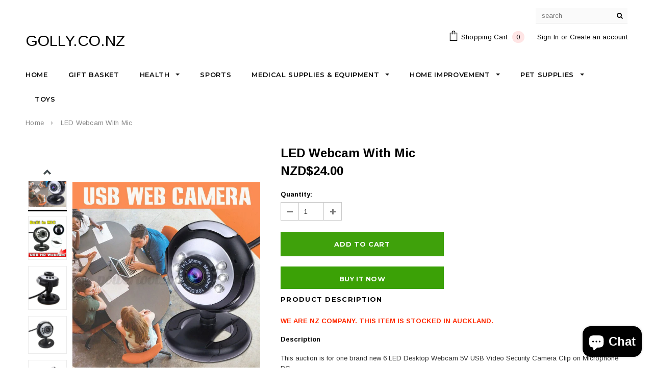

--- FILE ---
content_type: text/html; charset=utf-8
request_url: https://golly.co.nz/products/led-webcam-with-mic-1
body_size: 28276
content:
<!doctype html>
<!--[if lt IE 7]><html class="no-js lt-ie9 lt-ie8 lt-ie7" lang="en"> <![endif]-->
<!--[if IE 7]><html class="no-js lt-ie9 lt-ie8" lang="en"> <![endif]-->
<!--[if IE 8]><html class="no-js lt-ie9" lang="en"> <![endif]-->
<!--[if IE 9 ]><html class="ie9 no-js"> <![endif]-->
<!--[if (gt IE 9)|!(IE)]><!--> <html class="no-js"> <!--<![endif]-->
<head>
  <!-- Global site tag (gtag.js) - Google Ads: 477023323 -->
<script async src="https://www.googletagmanager.com/gtag/js?id=AW-477023323"></script>
<script>
  window.dataLayer = window.dataLayer || [];
  function gtag(){dataLayer.push(arguments);}
  gtag('js', new Date());

  gtag('config', 'AW-477023323');
</script>

<!-- Global site tag (gtag.js) - Google Analytics -->
<script async src="https://www.googletagmanager.com/gtag/js?id=G-31TVEQ2544"></script>
<script>
  window.dataLayer = window.dataLayer || [];
  function gtag(){dataLayer.push(arguments);}
  gtag('js', new Date());

  gtag('config', 'G-31TVEQ2544');
</script>

  <!-- Basic page needs ================================================== -->
  <meta charset="utf-8">
  <meta http-equiv="X-UA-Compatible" content="IE=edge,chrome=1">
	
  <!-- Title and description ================================================== -->
  <title>
  LED Webcam With Mic &ndash; golly.co.nz
  </title>

  
  <meta name="description" content="WE ARE NZ COMPANY. THIS ITEM IS STOCKED IN AUCKLAND. Description This auction is for one brand new 6 LED Desktop Webcam 5V USB Video Security Camera Clip on Microphone PC The computer cameras built-in microphone to avoid noise,helps improve speech quality for crystal clear audio. Features: -300000 pixels digital camera">
  

  <!-- Product meta ================================================== -->
  





<meta property="og:site_name" content="golly.co.nz">
<meta property="og:url" content="https://golly.co.nz/products/led-webcam-with-mic-1">
<meta property="og:title" content="LED Webcam With Mic">
<meta property="og:type" content="product">
<meta property="og:description" content="WE ARE NZ COMPANY. THIS ITEM IS STOCKED IN AUCKLAND. Description This auction is for one brand new 6 LED Desktop Webcam 5V USB Video Security Camera Clip on Microphone PC The computer cameras built-in microphone to avoid noise,helps improve speech quality for crystal clear audio. Features: -300000 pixels digital camera">

  <meta property="og:price:amount" content="24.00">
  <meta property="og:price:currency" content="NZD">

<meta property="og:image" content="http://golly.co.nz/cdn/shop/products/1679416369_1200x1200.jpg?v=1643260623"><meta property="og:image" content="http://golly.co.nz/cdn/shop/products/1676656569_1200x1200.jpg?v=1643260634"><meta property="og:image" content="http://golly.co.nz/cdn/shop/products/1678866733_1200x1200.jpg?v=1643260644">
<meta property="og:image:secure_url" content="https://golly.co.nz/cdn/shop/products/1679416369_1200x1200.jpg?v=1643260623"><meta property="og:image:secure_url" content="https://golly.co.nz/cdn/shop/products/1676656569_1200x1200.jpg?v=1643260634"><meta property="og:image:secure_url" content="https://golly.co.nz/cdn/shop/products/1678866733_1200x1200.jpg?v=1643260644">


<meta name="twitter:card" content="summary_large_image">
<meta name="twitter:title" content="LED Webcam With Mic">
<meta name="twitter:description" content="WE ARE NZ COMPANY. THIS ITEM IS STOCKED IN AUCKLAND. Description This auction is for one brand new 6 LED Desktop Webcam 5V USB Video Security Camera Clip on Microphone PC The computer cameras built-in microphone to avoid noise,helps improve speech quality for crystal clear audio. Features: -300000 pixels digital camera">

  <!-- /snippets/twitter-card.liquid -->





  <meta name="twitter:card" content="product">
  <meta name="twitter:title" content="LED Webcam With Mic">
  <meta name="twitter:description" content="WE ARE NZ COMPANY. THIS ITEM IS STOCKED IN AUCKLAND. Description This auction is for one brand new 6 LED Desktop Webcam 5V USB Video Security Camera Clip on Microphone PC The computer cameras built-in microphone to avoid noise,helps improve speech quality for crystal clear audio. Features: -300000 pixels digital camera with video and camera functions, it is the best video choice for Skype, MSN Messenger, Windows Live Messenger, Yahoo Video Messenger, ICQ, etc. -Built-in microphone -Built-in 6 white LED -Advanced Video Phone Technology -Easy-to-control LED light and manual dimmer switch -Designed for laptops and desktops -Compatible with USB 2.0 / 1.1 -Automatic exposure control -Auto white balance -Automatic color correction -Manual adjustable focus range -Powered via USB, no external power required -Support CC2000, AIM, Netmeeting, ICQ, MSN Messenger, Yahoo Messenger, Skype, etc. Specifications: -Name: USB 2.0 Camera -Resolution: 300,000">
  <meta name="twitter:image" content="https://golly.co.nz/cdn/shop/products/1679416369_medium.jpg?v=1643260623">
  <meta name="twitter:image:width" content="240">
  <meta name="twitter:image:height" content="240">
  <meta name="twitter:label1" content="Price">
  <meta name="twitter:data1" content="$24.00 NZD">
  
  <meta name="twitter:label2" content="Brand">
  <meta name="twitter:data2" content="NZPENNY1">
  



  <!-- Helpers ================================================== -->
  <link rel="canonical" href="https://golly.co.nz/products/led-webcam-with-mic-1">
  <meta name='viewport' content='width=device-width,initial-scale=1.0, user-scalable=0' >
  
  <!-- Favicon -->
   
    <link rel="shortcut icon" href="//golly.co.nz/cdn/shop/files/daughter-about-to-suprise-mom-with-flowers_32x32.jpg?v=1614375283" type="image/png">
  
 
   <!-- fonts -->
  
<script type="text/javascript">
  WebFontConfig = {
    google: { families: [ 
      
          'Montserrat:100,200,300,400,500,600,700,800,900'
	  
      
      
      	
      		,
      	      
        'Arimo:100,200,300,400,500,600,700,800,900'
	  
      
      
      	
      		,
      	      
        'Arimo:100,200,300,400,500,600,700,800,900'
	  
      
      
    ] }
  };
  (function() {
    var wf = document.createElement('script');
    wf.src = ('https:' == document.location.protocol ? 'https' : 'http') +
      '://ajax.googleapis.com/ajax/libs/webfont/1/webfont.js';
    wf.type = 'text/javascript';
    wf.async = 'true';
    var s = document.getElementsByTagName('script')[0];
    s.parentNode.insertBefore(wf, s);
  })(); 
</script>

  
   <!-- Styles -->
   <link href="//golly.co.nz/cdn/shop/t/3/assets/bootstrap.min.css?v=125365494255861483591604528715" rel="stylesheet" type="text/css" media="all" />
<link rel="stylesheet" href="//maxcdn.bootstrapcdn.com/font-awesome/4.7.0/css/font-awesome.min.css">
<link rel="stylesheet" type="text/css" href="//cdn.jsdelivr.net/jquery.slick/1.6.0/slick.css"/>

<!-- Theme base and media queries -->
<link href="//golly.co.nz/cdn/shop/t/3/assets/owl.carousel.css?v=110508842938087914561604528757" rel="stylesheet" type="text/css" media="all" />
<link href="//golly.co.nz/cdn/shop/t/3/assets/owl.theme.css?v=26972935624028443691604528758" rel="stylesheet" type="text/css" media="all" />



<link href="//golly.co.nz/cdn/shop/t/3/assets/selectize.bootstrap3.css?v=118966386664581825661604528760" rel="stylesheet" type="text/css" media="all" />
<link href="//golly.co.nz/cdn/shop/t/3/assets/jquery.fancybox.css?v=89610375720255671161604528748" rel="stylesheet" type="text/css" media="all" />



<link href="//golly.co.nz/cdn/shop/t/3/assets/theme-styles.css?v=163323650881189647291605134972" rel="stylesheet" type="text/css" media="all" />
<link href="//golly.co.nz/cdn/shop/t/3/assets/theme-styles-setting.css?v=93586644583867488121617646900" rel="stylesheet" type="text/css" media="all" />
<link href="//golly.co.nz/cdn/shop/t/3/assets/theme-styles-responsive.css?v=181841103047358463781696192515" rel="stylesheet" type="text/css" media="all" />

<!-- <link href="//golly.co.nz/cdn/shop/t/3/assets/default-skin.css?v=1076866869276905351604528729" rel="stylesheet" type="text/css" media="all" /> -->

<link href="//golly.co.nz/cdn/shop/t/3/assets/animate.css?v=107502980827701580791604528712" rel="stylesheet" type="text/css" media="all" />
  
   <!-- Scripts -->
  <script src="//ajax.googleapis.com/ajax/libs/jquery/1.11.0/jquery.min.js" type="text/javascript"></script>
<script src="//golly.co.nz/cdn/shop/t/3/assets/jquery-cookie.min.js?v=72365755745404048181604528745" type="text/javascript"></script>
<script src="//golly.co.nz/cdn/shop/t/3/assets/selectize.min.js?v=70245539515728390161604528760" type="text/javascript"></script>
<script src="//golly.co.nz/cdn/shop/t/3/assets/jquery.nicescroll.min.js?v=166122000064107150281604528751" type="text/javascript"></script>
<script src="//golly.co.nz/cdn/shop/t/3/assets/jquery.fitvid.js?v=8044612188741632641604528749" type="text/javascript"></script>

<script>
  window.ajax_cart = false;
  window.money_format = "${{amount}} NZD";
  window.shop_currency = "NZD";
  window.show_multiple_currencies = false;
  window.loading_url = "//golly.co.nz/cdn/shop/t/3/assets/loading.gif?v=50837312686733260831604528755"; 
  window.use_color_swatch = false;
//   window.product_image_resize = true;
  window.enable_sidebar_multiple_choice = false;
  window.dropdowncart_type = "hover";
  window.file_url = "//golly.co.nz/cdn/shop/files/?5100";
  window.asset_url = "";
  
//   window.images_size = {
//     is_crop: false,
//     ratio_width : 1,
//     ratio_height : 1.35,
//   };
  
  window.inventory_text = {
    in_stock: "In stock",
    many_in_stock: "Many in stock",
    out_of_stock: "Out of stock",
    add_to_cart: "Add to Cart",
    sold_out: "Sold Out",
    unavailable: "Unavailable"
  };
          
  window.multi_lang = false;
  window.show_sidebar ="Show Sidebar";
  window.hide_sidebar ="Hide Sidebar";
</script>



  <!-- Header hook for plugins ================================================== -->
  <script>window.performance && window.performance.mark && window.performance.mark('shopify.content_for_header.start');</script><meta name="google-site-verification" content="9Z9Qvf_Ian4xC0gnP0gslsyQpKl2QPQ7C6bVsuL2qZk">
<meta id="shopify-digital-wallet" name="shopify-digital-wallet" content="/50517049511/digital_wallets/dialog">
<meta name="shopify-checkout-api-token" content="da3387af03949b1807d4fc0ee6980939">
<meta id="in-context-paypal-metadata" data-shop-id="50517049511" data-venmo-supported="false" data-environment="production" data-locale="en_US" data-paypal-v4="true" data-currency="NZD">
<link rel="alternate" type="application/json+oembed" href="https://golly.co.nz/products/led-webcam-with-mic-1.oembed">
<script async="async" src="/checkouts/internal/preloads.js?locale=en-NZ"></script>
<script id="shopify-features" type="application/json">{"accessToken":"da3387af03949b1807d4fc0ee6980939","betas":["rich-media-storefront-analytics"],"domain":"golly.co.nz","predictiveSearch":true,"shopId":50517049511,"locale":"en"}</script>
<script>var Shopify = Shopify || {};
Shopify.shop = "golly-co-nz.myshopify.com";
Shopify.locale = "en";
Shopify.currency = {"active":"NZD","rate":"1.0"};
Shopify.country = "NZ";
Shopify.theme = {"name":"Ella-1-0-0-sections-ready","id":115206062247,"schema_name":"Ella","schema_version":"2.0.8","theme_store_id":null,"role":"main"};
Shopify.theme.handle = "null";
Shopify.theme.style = {"id":null,"handle":null};
Shopify.cdnHost = "golly.co.nz/cdn";
Shopify.routes = Shopify.routes || {};
Shopify.routes.root = "/";</script>
<script type="module">!function(o){(o.Shopify=o.Shopify||{}).modules=!0}(window);</script>
<script>!function(o){function n(){var o=[];function n(){o.push(Array.prototype.slice.apply(arguments))}return n.q=o,n}var t=o.Shopify=o.Shopify||{};t.loadFeatures=n(),t.autoloadFeatures=n()}(window);</script>
<script id="shop-js-analytics" type="application/json">{"pageType":"product"}</script>
<script defer="defer" async type="module" src="//golly.co.nz/cdn/shopifycloud/shop-js/modules/v2/client.init-shop-cart-sync_D0dqhulL.en.esm.js"></script>
<script defer="defer" async type="module" src="//golly.co.nz/cdn/shopifycloud/shop-js/modules/v2/chunk.common_CpVO7qML.esm.js"></script>
<script type="module">
  await import("//golly.co.nz/cdn/shopifycloud/shop-js/modules/v2/client.init-shop-cart-sync_D0dqhulL.en.esm.js");
await import("//golly.co.nz/cdn/shopifycloud/shop-js/modules/v2/chunk.common_CpVO7qML.esm.js");

  window.Shopify.SignInWithShop?.initShopCartSync?.({"fedCMEnabled":true,"windoidEnabled":true});

</script>
<script id="__st">var __st={"a":50517049511,"offset":46800,"reqid":"2576a8fe-b9a1-490c-85c2-de89bd910494-1764792970","pageurl":"golly.co.nz\/products\/led-webcam-with-mic-1","u":"94399b91a7e9","p":"product","rtyp":"product","rid":7528779940095};</script>
<script>window.ShopifyPaypalV4VisibilityTracking = true;</script>
<script id="captcha-bootstrap">!function(){'use strict';const t='contact',e='account',n='new_comment',o=[[t,t],['blogs',n],['comments',n],[t,'customer']],c=[[e,'customer_login'],[e,'guest_login'],[e,'recover_customer_password'],[e,'create_customer']],r=t=>t.map((([t,e])=>`form[action*='/${t}']:not([data-nocaptcha='true']) input[name='form_type'][value='${e}']`)).join(','),a=t=>()=>t?[...document.querySelectorAll(t)].map((t=>t.form)):[];function s(){const t=[...o],e=r(t);return a(e)}const i='password',u='form_key',d=['recaptcha-v3-token','g-recaptcha-response','h-captcha-response',i],f=()=>{try{return window.sessionStorage}catch{return}},m='__shopify_v',_=t=>t.elements[u];function p(t,e,n=!1){try{const o=window.sessionStorage,c=JSON.parse(o.getItem(e)),{data:r}=function(t){const{data:e,action:n}=t;return t[m]||n?{data:e,action:n}:{data:t,action:n}}(c);for(const[e,n]of Object.entries(r))t.elements[e]&&(t.elements[e].value=n);n&&o.removeItem(e)}catch(o){console.error('form repopulation failed',{error:o})}}const l='form_type',E='cptcha';function T(t){t.dataset[E]=!0}const w=window,h=w.document,L='Shopify',v='ce_forms',y='captcha';let A=!1;((t,e)=>{const n=(g='f06e6c50-85a8-45c8-87d0-21a2b65856fe',I='https://cdn.shopify.com/shopifycloud/storefront-forms-hcaptcha/ce_storefront_forms_captcha_hcaptcha.v1.5.2.iife.js',D={infoText:'Protected by hCaptcha',privacyText:'Privacy',termsText:'Terms'},(t,e,n)=>{const o=w[L][v],c=o.bindForm;if(c)return c(t,g,e,D).then(n);var r;o.q.push([[t,g,e,D],n]),r=I,A||(h.body.append(Object.assign(h.createElement('script'),{id:'captcha-provider',async:!0,src:r})),A=!0)});var g,I,D;w[L]=w[L]||{},w[L][v]=w[L][v]||{},w[L][v].q=[],w[L][y]=w[L][y]||{},w[L][y].protect=function(t,e){n(t,void 0,e),T(t)},Object.freeze(w[L][y]),function(t,e,n,w,h,L){const[v,y,A,g]=function(t,e,n){const i=e?o:[],u=t?c:[],d=[...i,...u],f=r(d),m=r(i),_=r(d.filter((([t,e])=>n.includes(e))));return[a(f),a(m),a(_),s()]}(w,h,L),I=t=>{const e=t.target;return e instanceof HTMLFormElement?e:e&&e.form},D=t=>v().includes(t);t.addEventListener('submit',(t=>{const e=I(t);if(!e)return;const n=D(e)&&!e.dataset.hcaptchaBound&&!e.dataset.recaptchaBound,o=_(e),c=g().includes(e)&&(!o||!o.value);(n||c)&&t.preventDefault(),c&&!n&&(function(t){try{if(!f())return;!function(t){const e=f();if(!e)return;const n=_(t);if(!n)return;const o=n.value;o&&e.removeItem(o)}(t);const e=Array.from(Array(32),(()=>Math.random().toString(36)[2])).join('');!function(t,e){_(t)||t.append(Object.assign(document.createElement('input'),{type:'hidden',name:u})),t.elements[u].value=e}(t,e),function(t,e){const n=f();if(!n)return;const o=[...t.querySelectorAll(`input[type='${i}']`)].map((({name:t})=>t)),c=[...d,...o],r={};for(const[a,s]of new FormData(t).entries())c.includes(a)||(r[a]=s);n.setItem(e,JSON.stringify({[m]:1,action:t.action,data:r}))}(t,e)}catch(e){console.error('failed to persist form',e)}}(e),e.submit())}));const S=(t,e)=>{t&&!t.dataset[E]&&(n(t,e.some((e=>e===t))),T(t))};for(const o of['focusin','change'])t.addEventListener(o,(t=>{const e=I(t);D(e)&&S(e,y())}));const B=e.get('form_key'),M=e.get(l),P=B&&M;t.addEventListener('DOMContentLoaded',(()=>{const t=y();if(P)for(const e of t)e.elements[l].value===M&&p(e,B);[...new Set([...A(),...v().filter((t=>'true'===t.dataset.shopifyCaptcha))])].forEach((e=>S(e,t)))}))}(h,new URLSearchParams(w.location.search),n,t,e,['guest_login'])})(!0,!0)}();</script>
<script integrity="sha256-52AcMU7V7pcBOXWImdc/TAGTFKeNjmkeM1Pvks/DTgc=" data-source-attribution="shopify.loadfeatures" defer="defer" src="//golly.co.nz/cdn/shopifycloud/storefront/assets/storefront/load_feature-81c60534.js" crossorigin="anonymous"></script>
<script data-source-attribution="shopify.dynamic_checkout.dynamic.init">var Shopify=Shopify||{};Shopify.PaymentButton=Shopify.PaymentButton||{isStorefrontPortableWallets:!0,init:function(){window.Shopify.PaymentButton.init=function(){};var t=document.createElement("script");t.src="https://golly.co.nz/cdn/shopifycloud/portable-wallets/latest/portable-wallets.en.js",t.type="module",document.head.appendChild(t)}};
</script>
<script data-source-attribution="shopify.dynamic_checkout.buyer_consent">
  function portableWalletsHideBuyerConsent(e){var t=document.getElementById("shopify-buyer-consent"),n=document.getElementById("shopify-subscription-policy-button");t&&n&&(t.classList.add("hidden"),t.setAttribute("aria-hidden","true"),n.removeEventListener("click",e))}function portableWalletsShowBuyerConsent(e){var t=document.getElementById("shopify-buyer-consent"),n=document.getElementById("shopify-subscription-policy-button");t&&n&&(t.classList.remove("hidden"),t.removeAttribute("aria-hidden"),n.addEventListener("click",e))}window.Shopify?.PaymentButton&&(window.Shopify.PaymentButton.hideBuyerConsent=portableWalletsHideBuyerConsent,window.Shopify.PaymentButton.showBuyerConsent=portableWalletsShowBuyerConsent);
</script>
<script>
  function portableWalletsCleanup(e){e&&e.src&&console.error("Failed to load portable wallets script "+e.src);var t=document.querySelectorAll("shopify-accelerated-checkout .shopify-payment-button__skeleton, shopify-accelerated-checkout-cart .wallet-cart-button__skeleton"),e=document.getElementById("shopify-buyer-consent");for(let e=0;e<t.length;e++)t[e].remove();e&&e.remove()}function portableWalletsNotLoadedAsModule(e){e instanceof ErrorEvent&&"string"==typeof e.message&&e.message.includes("import.meta")&&"string"==typeof e.filename&&e.filename.includes("portable-wallets")&&(window.removeEventListener("error",portableWalletsNotLoadedAsModule),window.Shopify.PaymentButton.failedToLoad=e,"loading"===document.readyState?document.addEventListener("DOMContentLoaded",window.Shopify.PaymentButton.init):window.Shopify.PaymentButton.init())}window.addEventListener("error",portableWalletsNotLoadedAsModule);
</script>

<script type="module" src="https://golly.co.nz/cdn/shopifycloud/portable-wallets/latest/portable-wallets.en.js" onError="portableWalletsCleanup(this)" crossorigin="anonymous"></script>
<script nomodule>
  document.addEventListener("DOMContentLoaded", portableWalletsCleanup);
</script>

<link id="shopify-accelerated-checkout-styles" rel="stylesheet" media="screen" href="https://golly.co.nz/cdn/shopifycloud/portable-wallets/latest/accelerated-checkout-backwards-compat.css" crossorigin="anonymous">
<style id="shopify-accelerated-checkout-cart">
        #shopify-buyer-consent {
  margin-top: 1em;
  display: inline-block;
  width: 100%;
}

#shopify-buyer-consent.hidden {
  display: none;
}

#shopify-subscription-policy-button {
  background: none;
  border: none;
  padding: 0;
  text-decoration: underline;
  font-size: inherit;
  cursor: pointer;
}

#shopify-subscription-policy-button::before {
  box-shadow: none;
}

      </style>

<script>window.performance && window.performance.mark && window.performance.mark('shopify.content_for_header.end');</script>

  <!--[if lt IE 9]>
  <script src="//html5shiv.googlecode.com/svn/trunk/html5.js" type="text/javascript"></script>
  <![endif]-->

  
  

<script src="https://cdn.shopify.com/extensions/7bc9bb47-adfa-4267-963e-cadee5096caf/inbox-1252/assets/inbox-chat-loader.js" type="text/javascript" defer="defer"></script>
<link href="https://monorail-edge.shopifysvc.com" rel="dns-prefetch">
<script>(function(){if ("sendBeacon" in navigator && "performance" in window) {try {var session_token_from_headers = performance.getEntriesByType('navigation')[0].serverTiming.find(x => x.name == '_s').description;} catch {var session_token_from_headers = undefined;}var session_cookie_matches = document.cookie.match(/_shopify_s=([^;]*)/);var session_token_from_cookie = session_cookie_matches && session_cookie_matches.length === 2 ? session_cookie_matches[1] : "";var session_token = session_token_from_headers || session_token_from_cookie || "";function handle_abandonment_event(e) {var entries = performance.getEntries().filter(function(entry) {return /monorail-edge.shopifysvc.com/.test(entry.name);});if (!window.abandonment_tracked && entries.length === 0) {window.abandonment_tracked = true;var currentMs = Date.now();var navigation_start = performance.timing.navigationStart;var payload = {shop_id: 50517049511,url: window.location.href,navigation_start,duration: currentMs - navigation_start,session_token,page_type: "product"};window.navigator.sendBeacon("https://monorail-edge.shopifysvc.com/v1/produce", JSON.stringify({schema_id: "online_store_buyer_site_abandonment/1.1",payload: payload,metadata: {event_created_at_ms: currentMs,event_sent_at_ms: currentMs}}));}}window.addEventListener('pagehide', handle_abandonment_event);}}());</script>
<script id="web-pixels-manager-setup">(function e(e,d,r,n,o){if(void 0===o&&(o={}),!Boolean(null===(a=null===(i=window.Shopify)||void 0===i?void 0:i.analytics)||void 0===a?void 0:a.replayQueue)){var i,a;window.Shopify=window.Shopify||{};var t=window.Shopify;t.analytics=t.analytics||{};var s=t.analytics;s.replayQueue=[],s.publish=function(e,d,r){return s.replayQueue.push([e,d,r]),!0};try{self.performance.mark("wpm:start")}catch(e){}var l=function(){var e={modern:/Edge?\/(1{2}[4-9]|1[2-9]\d|[2-9]\d{2}|\d{4,})\.\d+(\.\d+|)|Firefox\/(1{2}[4-9]|1[2-9]\d|[2-9]\d{2}|\d{4,})\.\d+(\.\d+|)|Chrom(ium|e)\/(9{2}|\d{3,})\.\d+(\.\d+|)|(Maci|X1{2}).+ Version\/(15\.\d+|(1[6-9]|[2-9]\d|\d{3,})\.\d+)([,.]\d+|)( \(\w+\)|)( Mobile\/\w+|) Safari\/|Chrome.+OPR\/(9{2}|\d{3,})\.\d+\.\d+|(CPU[ +]OS|iPhone[ +]OS|CPU[ +]iPhone|CPU IPhone OS|CPU iPad OS)[ +]+(15[._]\d+|(1[6-9]|[2-9]\d|\d{3,})[._]\d+)([._]\d+|)|Android:?[ /-](13[3-9]|1[4-9]\d|[2-9]\d{2}|\d{4,})(\.\d+|)(\.\d+|)|Android.+Firefox\/(13[5-9]|1[4-9]\d|[2-9]\d{2}|\d{4,})\.\d+(\.\d+|)|Android.+Chrom(ium|e)\/(13[3-9]|1[4-9]\d|[2-9]\d{2}|\d{4,})\.\d+(\.\d+|)|SamsungBrowser\/([2-9]\d|\d{3,})\.\d+/,legacy:/Edge?\/(1[6-9]|[2-9]\d|\d{3,})\.\d+(\.\d+|)|Firefox\/(5[4-9]|[6-9]\d|\d{3,})\.\d+(\.\d+|)|Chrom(ium|e)\/(5[1-9]|[6-9]\d|\d{3,})\.\d+(\.\d+|)([\d.]+$|.*Safari\/(?![\d.]+ Edge\/[\d.]+$))|(Maci|X1{2}).+ Version\/(10\.\d+|(1[1-9]|[2-9]\d|\d{3,})\.\d+)([,.]\d+|)( \(\w+\)|)( Mobile\/\w+|) Safari\/|Chrome.+OPR\/(3[89]|[4-9]\d|\d{3,})\.\d+\.\d+|(CPU[ +]OS|iPhone[ +]OS|CPU[ +]iPhone|CPU IPhone OS|CPU iPad OS)[ +]+(10[._]\d+|(1[1-9]|[2-9]\d|\d{3,})[._]\d+)([._]\d+|)|Android:?[ /-](13[3-9]|1[4-9]\d|[2-9]\d{2}|\d{4,})(\.\d+|)(\.\d+|)|Mobile Safari.+OPR\/([89]\d|\d{3,})\.\d+\.\d+|Android.+Firefox\/(13[5-9]|1[4-9]\d|[2-9]\d{2}|\d{4,})\.\d+(\.\d+|)|Android.+Chrom(ium|e)\/(13[3-9]|1[4-9]\d|[2-9]\d{2}|\d{4,})\.\d+(\.\d+|)|Android.+(UC? ?Browser|UCWEB|U3)[ /]?(15\.([5-9]|\d{2,})|(1[6-9]|[2-9]\d|\d{3,})\.\d+)\.\d+|SamsungBrowser\/(5\.\d+|([6-9]|\d{2,})\.\d+)|Android.+MQ{2}Browser\/(14(\.(9|\d{2,})|)|(1[5-9]|[2-9]\d|\d{3,})(\.\d+|))(\.\d+|)|K[Aa][Ii]OS\/(3\.\d+|([4-9]|\d{2,})\.\d+)(\.\d+|)/},d=e.modern,r=e.legacy,n=navigator.userAgent;return n.match(d)?"modern":n.match(r)?"legacy":"unknown"}(),u="modern"===l?"modern":"legacy",c=(null!=n?n:{modern:"",legacy:""})[u],f=function(e){return[e.baseUrl,"/wpm","/b",e.hashVersion,"modern"===e.buildTarget?"m":"l",".js"].join("")}({baseUrl:d,hashVersion:r,buildTarget:u}),m=function(e){var d=e.version,r=e.bundleTarget,n=e.surface,o=e.pageUrl,i=e.monorailEndpoint;return{emit:function(e){var a=e.status,t=e.errorMsg,s=(new Date).getTime(),l=JSON.stringify({metadata:{event_sent_at_ms:s},events:[{schema_id:"web_pixels_manager_load/3.1",payload:{version:d,bundle_target:r,page_url:o,status:a,surface:n,error_msg:t},metadata:{event_created_at_ms:s}}]});if(!i)return console&&console.warn&&console.warn("[Web Pixels Manager] No Monorail endpoint provided, skipping logging."),!1;try{return self.navigator.sendBeacon.bind(self.navigator)(i,l)}catch(e){}var u=new XMLHttpRequest;try{return u.open("POST",i,!0),u.setRequestHeader("Content-Type","text/plain"),u.send(l),!0}catch(e){return console&&console.warn&&console.warn("[Web Pixels Manager] Got an unhandled error while logging to Monorail."),!1}}}}({version:r,bundleTarget:l,surface:e.surface,pageUrl:self.location.href,monorailEndpoint:e.monorailEndpoint});try{o.browserTarget=l,function(e){var d=e.src,r=e.async,n=void 0===r||r,o=e.onload,i=e.onerror,a=e.sri,t=e.scriptDataAttributes,s=void 0===t?{}:t,l=document.createElement("script"),u=document.querySelector("head"),c=document.querySelector("body");if(l.async=n,l.src=d,a&&(l.integrity=a,l.crossOrigin="anonymous"),s)for(var f in s)if(Object.prototype.hasOwnProperty.call(s,f))try{l.dataset[f]=s[f]}catch(e){}if(o&&l.addEventListener("load",o),i&&l.addEventListener("error",i),u)u.appendChild(l);else{if(!c)throw new Error("Did not find a head or body element to append the script");c.appendChild(l)}}({src:f,async:!0,onload:function(){if(!function(){var e,d;return Boolean(null===(d=null===(e=window.Shopify)||void 0===e?void 0:e.analytics)||void 0===d?void 0:d.initialized)}()){var d=window.webPixelsManager.init(e)||void 0;if(d){var r=window.Shopify.analytics;r.replayQueue.forEach((function(e){var r=e[0],n=e[1],o=e[2];d.publishCustomEvent(r,n,o)})),r.replayQueue=[],r.publish=d.publishCustomEvent,r.visitor=d.visitor,r.initialized=!0}}},onerror:function(){return m.emit({status:"failed",errorMsg:"".concat(f," has failed to load")})},sri:function(e){var d=/^sha384-[A-Za-z0-9+/=]+$/;return"string"==typeof e&&d.test(e)}(c)?c:"",scriptDataAttributes:o}),m.emit({status:"loading"})}catch(e){m.emit({status:"failed",errorMsg:(null==e?void 0:e.message)||"Unknown error"})}}})({shopId: 50517049511,storefrontBaseUrl: "https://golly.co.nz",extensionsBaseUrl: "https://extensions.shopifycdn.com/cdn/shopifycloud/web-pixels-manager",monorailEndpoint: "https://monorail-edge.shopifysvc.com/unstable/produce_batch",surface: "storefront-renderer",enabledBetaFlags: ["2dca8a86"],webPixelsConfigList: [{"id":"445841663","configuration":"{\"pixelCode\":\"CDSLHDJC77UD8CO4JJ2G\"}","eventPayloadVersion":"v1","runtimeContext":"STRICT","scriptVersion":"22e92c2ad45662f435e4801458fb78cc","type":"APP","apiClientId":4383523,"privacyPurposes":["ANALYTICS","MARKETING","SALE_OF_DATA"],"dataSharingAdjustments":{"protectedCustomerApprovalScopes":["read_customer_address","read_customer_email","read_customer_name","read_customer_personal_data","read_customer_phone"]}},{"id":"319160575","configuration":"{\"config\":\"{\\\"pixel_id\\\":\\\"G-7QS3ZT9ECR\\\",\\\"target_country\\\":\\\"NZ\\\",\\\"gtag_events\\\":[{\\\"type\\\":\\\"begin_checkout\\\",\\\"action_label\\\":\\\"G-7QS3ZT9ECR\\\"},{\\\"type\\\":\\\"search\\\",\\\"action_label\\\":\\\"G-7QS3ZT9ECR\\\"},{\\\"type\\\":\\\"view_item\\\",\\\"action_label\\\":[\\\"G-7QS3ZT9ECR\\\",\\\"MC-7Q5BZZW6GP\\\"]},{\\\"type\\\":\\\"purchase\\\",\\\"action_label\\\":[\\\"G-7QS3ZT9ECR\\\",\\\"MC-7Q5BZZW6GP\\\"]},{\\\"type\\\":\\\"page_view\\\",\\\"action_label\\\":[\\\"G-7QS3ZT9ECR\\\",\\\"MC-7Q5BZZW6GP\\\"]},{\\\"type\\\":\\\"add_payment_info\\\",\\\"action_label\\\":\\\"G-7QS3ZT9ECR\\\"},{\\\"type\\\":\\\"add_to_cart\\\",\\\"action_label\\\":\\\"G-7QS3ZT9ECR\\\"}],\\\"enable_monitoring_mode\\\":false}\"}","eventPayloadVersion":"v1","runtimeContext":"OPEN","scriptVersion":"b2a88bafab3e21179ed38636efcd8a93","type":"APP","apiClientId":1780363,"privacyPurposes":[],"dataSharingAdjustments":{"protectedCustomerApprovalScopes":["read_customer_address","read_customer_email","read_customer_name","read_customer_personal_data","read_customer_phone"]}},{"id":"shopify-app-pixel","configuration":"{}","eventPayloadVersion":"v1","runtimeContext":"STRICT","scriptVersion":"0450","apiClientId":"shopify-pixel","type":"APP","privacyPurposes":["ANALYTICS","MARKETING"]},{"id":"shopify-custom-pixel","eventPayloadVersion":"v1","runtimeContext":"LAX","scriptVersion":"0450","apiClientId":"shopify-pixel","type":"CUSTOM","privacyPurposes":["ANALYTICS","MARKETING"]}],isMerchantRequest: false,initData: {"shop":{"name":"golly.co.nz","paymentSettings":{"currencyCode":"NZD"},"myshopifyDomain":"golly-co-nz.myshopify.com","countryCode":"NZ","storefrontUrl":"https:\/\/golly.co.nz"},"customer":null,"cart":null,"checkout":null,"productVariants":[{"price":{"amount":24.0,"currencyCode":"NZD"},"product":{"title":"LED Webcam With Mic","vendor":"NZPENNY1","id":"7528779940095","untranslatedTitle":"LED Webcam With Mic","url":"\/products\/led-webcam-with-mic-1","type":""},"id":"42376427700479","image":{"src":"\/\/golly.co.nz\/cdn\/shop\/products\/1679416369.jpg?v=1643260623"},"sku":"","title":"Default Title","untranslatedTitle":"Default Title"}],"purchasingCompany":null},},"https://golly.co.nz/cdn","ae1676cfwd2530674p4253c800m34e853cb",{"modern":"","legacy":""},{"shopId":"50517049511","storefrontBaseUrl":"https:\/\/golly.co.nz","extensionBaseUrl":"https:\/\/extensions.shopifycdn.com\/cdn\/shopifycloud\/web-pixels-manager","surface":"storefront-renderer","enabledBetaFlags":"[\"2dca8a86\"]","isMerchantRequest":"false","hashVersion":"ae1676cfwd2530674p4253c800m34e853cb","publish":"custom","events":"[[\"page_viewed\",{}],[\"product_viewed\",{\"productVariant\":{\"price\":{\"amount\":24.0,\"currencyCode\":\"NZD\"},\"product\":{\"title\":\"LED Webcam With Mic\",\"vendor\":\"NZPENNY1\",\"id\":\"7528779940095\",\"untranslatedTitle\":\"LED Webcam With Mic\",\"url\":\"\/products\/led-webcam-with-mic-1\",\"type\":\"\"},\"id\":\"42376427700479\",\"image\":{\"src\":\"\/\/golly.co.nz\/cdn\/shop\/products\/1679416369.jpg?v=1643260623\"},\"sku\":\"\",\"title\":\"Default Title\",\"untranslatedTitle\":\"Default Title\"}}]]"});</script><script>
  window.ShopifyAnalytics = window.ShopifyAnalytics || {};
  window.ShopifyAnalytics.meta = window.ShopifyAnalytics.meta || {};
  window.ShopifyAnalytics.meta.currency = 'NZD';
  var meta = {"product":{"id":7528779940095,"gid":"gid:\/\/shopify\/Product\/7528779940095","vendor":"NZPENNY1","type":"","variants":[{"id":42376427700479,"price":2400,"name":"LED Webcam With Mic","public_title":null,"sku":""}],"remote":false},"page":{"pageType":"product","resourceType":"product","resourceId":7528779940095}};
  for (var attr in meta) {
    window.ShopifyAnalytics.meta[attr] = meta[attr];
  }
</script>
<script class="analytics">
  (function () {
    var customDocumentWrite = function(content) {
      var jquery = null;

      if (window.jQuery) {
        jquery = window.jQuery;
      } else if (window.Checkout && window.Checkout.$) {
        jquery = window.Checkout.$;
      }

      if (jquery) {
        jquery('body').append(content);
      }
    };

    var hasLoggedConversion = function(token) {
      if (token) {
        return document.cookie.indexOf('loggedConversion=' + token) !== -1;
      }
      return false;
    }

    var setCookieIfConversion = function(token) {
      if (token) {
        var twoMonthsFromNow = new Date(Date.now());
        twoMonthsFromNow.setMonth(twoMonthsFromNow.getMonth() + 2);

        document.cookie = 'loggedConversion=' + token + '; expires=' + twoMonthsFromNow;
      }
    }

    var trekkie = window.ShopifyAnalytics.lib = window.trekkie = window.trekkie || [];
    if (trekkie.integrations) {
      return;
    }
    trekkie.methods = [
      'identify',
      'page',
      'ready',
      'track',
      'trackForm',
      'trackLink'
    ];
    trekkie.factory = function(method) {
      return function() {
        var args = Array.prototype.slice.call(arguments);
        args.unshift(method);
        trekkie.push(args);
        return trekkie;
      };
    };
    for (var i = 0; i < trekkie.methods.length; i++) {
      var key = trekkie.methods[i];
      trekkie[key] = trekkie.factory(key);
    }
    trekkie.load = function(config) {
      trekkie.config = config || {};
      trekkie.config.initialDocumentCookie = document.cookie;
      var first = document.getElementsByTagName('script')[0];
      var script = document.createElement('script');
      script.type = 'text/javascript';
      script.onerror = function(e) {
        var scriptFallback = document.createElement('script');
        scriptFallback.type = 'text/javascript';
        scriptFallback.onerror = function(error) {
                var Monorail = {
      produce: function produce(monorailDomain, schemaId, payload) {
        var currentMs = new Date().getTime();
        var event = {
          schema_id: schemaId,
          payload: payload,
          metadata: {
            event_created_at_ms: currentMs,
            event_sent_at_ms: currentMs
          }
        };
        return Monorail.sendRequest("https://" + monorailDomain + "/v1/produce", JSON.stringify(event));
      },
      sendRequest: function sendRequest(endpointUrl, payload) {
        // Try the sendBeacon API
        if (window && window.navigator && typeof window.navigator.sendBeacon === 'function' && typeof window.Blob === 'function' && !Monorail.isIos12()) {
          var blobData = new window.Blob([payload], {
            type: 'text/plain'
          });

          if (window.navigator.sendBeacon(endpointUrl, blobData)) {
            return true;
          } // sendBeacon was not successful

        } // XHR beacon

        var xhr = new XMLHttpRequest();

        try {
          xhr.open('POST', endpointUrl);
          xhr.setRequestHeader('Content-Type', 'text/plain');
          xhr.send(payload);
        } catch (e) {
          console.log(e);
        }

        return false;
      },
      isIos12: function isIos12() {
        return window.navigator.userAgent.lastIndexOf('iPhone; CPU iPhone OS 12_') !== -1 || window.navigator.userAgent.lastIndexOf('iPad; CPU OS 12_') !== -1;
      }
    };
    Monorail.produce('monorail-edge.shopifysvc.com',
      'trekkie_storefront_load_errors/1.1',
      {shop_id: 50517049511,
      theme_id: 115206062247,
      app_name: "storefront",
      context_url: window.location.href,
      source_url: "//golly.co.nz/cdn/s/trekkie.storefront.3c703df509f0f96f3237c9daa54e2777acf1a1dd.min.js"});

        };
        scriptFallback.async = true;
        scriptFallback.src = '//golly.co.nz/cdn/s/trekkie.storefront.3c703df509f0f96f3237c9daa54e2777acf1a1dd.min.js';
        first.parentNode.insertBefore(scriptFallback, first);
      };
      script.async = true;
      script.src = '//golly.co.nz/cdn/s/trekkie.storefront.3c703df509f0f96f3237c9daa54e2777acf1a1dd.min.js';
      first.parentNode.insertBefore(script, first);
    };
    trekkie.load(
      {"Trekkie":{"appName":"storefront","development":false,"defaultAttributes":{"shopId":50517049511,"isMerchantRequest":null,"themeId":115206062247,"themeCityHash":"16200107101572871253","contentLanguage":"en","currency":"NZD","eventMetadataId":"96ac60e1-e51d-4738-8229-c7e138c67aa0"},"isServerSideCookieWritingEnabled":true,"monorailRegion":"shop_domain","enabledBetaFlags":["f0df213a"]},"Session Attribution":{},"S2S":{"facebookCapiEnabled":false,"source":"trekkie-storefront-renderer","apiClientId":580111}}
    );

    var loaded = false;
    trekkie.ready(function() {
      if (loaded) return;
      loaded = true;

      window.ShopifyAnalytics.lib = window.trekkie;

      var originalDocumentWrite = document.write;
      document.write = customDocumentWrite;
      try { window.ShopifyAnalytics.merchantGoogleAnalytics.call(this); } catch(error) {};
      document.write = originalDocumentWrite;

      window.ShopifyAnalytics.lib.page(null,{"pageType":"product","resourceType":"product","resourceId":7528779940095,"shopifyEmitted":true});

      var match = window.location.pathname.match(/checkouts\/(.+)\/(thank_you|post_purchase)/)
      var token = match? match[1]: undefined;
      if (!hasLoggedConversion(token)) {
        setCookieIfConversion(token);
        window.ShopifyAnalytics.lib.track("Viewed Product",{"currency":"NZD","variantId":42376427700479,"productId":7528779940095,"productGid":"gid:\/\/shopify\/Product\/7528779940095","name":"LED Webcam With Mic","price":"24.00","sku":"","brand":"NZPENNY1","variant":null,"category":"","nonInteraction":true,"remote":false},undefined,undefined,{"shopifyEmitted":true});
      window.ShopifyAnalytics.lib.track("monorail:\/\/trekkie_storefront_viewed_product\/1.1",{"currency":"NZD","variantId":42376427700479,"productId":7528779940095,"productGid":"gid:\/\/shopify\/Product\/7528779940095","name":"LED Webcam With Mic","price":"24.00","sku":"","brand":"NZPENNY1","variant":null,"category":"","nonInteraction":true,"remote":false,"referer":"https:\/\/golly.co.nz\/products\/led-webcam-with-mic-1"});
      }
    });


        var eventsListenerScript = document.createElement('script');
        eventsListenerScript.async = true;
        eventsListenerScript.src = "//golly.co.nz/cdn/shopifycloud/storefront/assets/shop_events_listener-3da45d37.js";
        document.getElementsByTagName('head')[0].appendChild(eventsListenerScript);

})();</script>
<script
  defer
  src="https://golly.co.nz/cdn/shopifycloud/perf-kit/shopify-perf-kit-2.1.2.min.js"
  data-application="storefront-renderer"
  data-shop-id="50517049511"
  data-render-region="gcp-us-east1"
  data-page-type="product"
  data-theme-instance-id="115206062247"
  data-theme-name="Ella"
  data-theme-version="2.0.8"
  data-monorail-region="shop_domain"
  data-resource-timing-sampling-rate="10"
  data-shs="true"
  data-shs-beacon="true"
  data-shs-export-with-fetch="true"
  data-shs-logs-sample-rate="1"
></script>
</head>








<script>
$(function() {
  // Current Ajax request.
  var currentAjaxRequest = null;
  // Grabbing all search forms on the page, and adding a .search-results list to each.
  var searchForms = $('form[action="/search"]').css('position','relative').each(function() {
    // Grabbing text input.
    var input = $(this).find('input[name="q"]');
    // Adding a list for showing search results.
    var offSet = input.position().top + input.innerHeight();
    $('<ul class="search-results"></ul>').css( { 'position': 'absolute', 'left': '0px', 'top': offSet } ).appendTo($(this)).hide();    
    // Listening to keyup and change on the text field within these search forms.
    input.attr('autocomplete', 'off').bind('keyup change', function() {
      // What's the search term?
      var term = $(this).val();
      // What's the search form?
      var form = $(this).closest('form');
      // What's the search URL?
      var searchURL = '/search?type=product&q=' + term;
      // What's the search results list?
      var resultsList = form.find('.search-results');
      // If that's a new term and it contains at least 3 characters.
      if (term.length > 3 && term != $(this).attr('data-old-term')) {
        // Saving old query.
        $(this).attr('data-old-term', term);
        // Killing any Ajax request that's currently being processed.
        if (currentAjaxRequest != null) currentAjaxRequest.abort();
        // Pulling results.
        currentAjaxRequest = $.getJSON(searchURL + '&view=json', function(data) {
          // Reset results.
          resultsList.empty();
          // If we have no results.
          if(data.results_count == 0) {
            // resultsList.html('<li><span class="title">No results.</span></li>');
            // resultsList.fadeIn(200);
            resultsList.hide();
          } else {
            // If we have results.
            $.each(data.results, function(index, item) {
              var link = $('<a></a>').attr('href', item.url);
              link.append('<span class="thumbnail"><img src="' + item.thumbnail + '" /></span>');
              
               link.append('<span class="title">' + item.title2 + '</span>')
              
              
              link.wrap('<li></li>');
              resultsList.append(link.parent());
            });
            // The Ajax request will return at the most 10 results.
            // If there are more than 10, let's link to the search results page.
            if(data.results_count > 10) {
              resultsList.append('<li><span class="title"><a href="' + searchURL + '">See all results (' + data.results_count + ')</a></span></li>');
            }
            resultsList.fadeIn(200);
          }        
        });
      }
    });
  });
  // Clicking outside makes the results disappear.
  $('body').bind('click', function(){
    $('.search-results').hide();
  });
});
</script>

<!-- Some styles to get you started. -->
<style>
  .have-fixed .search-results{top:37px!important;}
.search-results {
  z-index: 8889;
  list-style-type: none;   
  width: 242px;
  margin: 0;
  padding: 0;
  background: #ffffff;
  border: 1px solid #d4d4d4;
  border-radius: 0px;
  -webkit-box-shadow: 0px 4px 7px 0px rgba(0,0,0,0.1);
  box-shadow: 0px 4px 7px 0px rgba(0,0,0,0.1);
  overflow: hidden;
  right:0px;
      left: initial!important;
}
.search-results li {
  display: block;
  width: 100%;
/*   height: 47px; */
  margin: 0;
  padding: 0;
  border-top: 1px solid #d4d4d4;
  overflow: hidden;
  display: flex;
  align-items: center;
  font-size:12px;
}
.search-results li:first-child {
  border-top: none;
}
  .search-results li:nth-child(2n+2){
    background:#F5F5F5
}
.search-results .title {
  float: left;
  width: 192px;
  padding-left: 8px;
  white-space: nowrap;
  overflow: hidden;
  /* The text-overflow property is supported in all major browsers. */
  text-overflow: ellipsis;
  -o-text-overflow: ellipsis;
  text-align: left;
  height:40px;
  line-height:40px;
}
.search-results .thumbnail {
  float: left;
      border-radius: 0px;
  display: block;
  width: 50px;
  height: 50px;    
  margin: 3px 0 3px 8px;
  padding: 0;
  text-align: center;
  overflow: hidden;
}
.search-results li a{
    display: flex;
    align-items: center;
    font-size:12px;
  max-width:100%;
}
  
.search-results li:nth-child(2n+2){
    background:#F5F5F5
}
.search-results  .title a{
    font-family: Karla, sans-serif;
    font-size: 13px;
    font-weight:600;
    color: #2c8cce;
    margin-left:5px;
}

</style>

<body id="led-webcam-with-mic" class=" template-product" >
  <div class="wrapper-container">	
	<div id="shopify-section-header" class="shopify-section"><header class="site-header" role="banner">
  
  
  <div class="header-bottom">
    <div class="container">

      <div class="hd_mobile">
  <div class="mn_mobile mb_item">
    <a href="javascript:void(0)" class="icon-menu">
      <span></span>
    </a>
    <nav>
      <ul>
      </ul>
      
      
    </nav>
  </div>
  
  <div class="search_mobile mb_item dropdown">
    <a href="javascript:void(0)" class="ico_search" data-toggle="dropdown">
      <svg>
        <use xlink:href="#icon-search">
          <svg viewBox="0 0 512 512" id="icon-search" width="100%" height="100%">
            <path d="M495,466.2L377.2,348.4c29.2-35.6,46.8-81.2,46.8-130.9C424,103.5,331.5,11,217.5,11C103.4,11,11,103.5,11,217.5   S103.4,424,217.5,424c49.7,0,95.2-17.5,130.8-46.7L466.1,495c8,8,20.9,8,28.9,0C503,487.1,503,474.1,495,466.2z M217.5,382.9   C126.2,382.9,52,308.7,52,217.5S126.2,52,217.5,52C308.7,52,383,126.3,383,217.5S308.7,382.9,217.5,382.9z"></path>
          </svg>
        </use>
      </svg>
    </a>
    <div class="hd_search_mb dropdown-menu">
      


<a class="icon-search" href="javascript:void(0)">
	<i class="fa fa-search" aria-hidden="true"></i>
</a>
<form action="/search" method="get" class="input-group search-bar" role="search">
  
	<input type="hidden" name="type" value="product">
  
  <input type="text" name="q" value=""  placeholder="search" class="input-group-field" aria-label="Search Site" autocomplete="off">
  
  <span class="input-group-btn">
    <button type="submit" class="btn btn-search">
      <i class="fa fa-search" aria-hidden="true"></i>
      <svg>
        <use xlink:href="#icon-search">
          <svg viewBox="0 0 512 512" id="icon-search" width="100%" height="100%">
            <path d="M495,466.2L377.2,348.4c29.2-35.6,46.8-81.2,46.8-130.9C424,103.5,331.5,11,217.5,11C103.4,11,11,103.5,11,217.5   S103.4,424,217.5,424c49.7,0,95.2-17.5,130.8-46.7L466.1,495c8,8,20.9,8,28.9,0C503,487.1,503,474.1,495,466.2z M217.5,382.9   C126.2,382.9,52,308.7,52,217.5S126.2,52,217.5,52C308.7,52,383,126.3,383,217.5S308.7,382.9,217.5,382.9z"></path>
          </svg>
        </use>
      </svg>
    </button>
  </span>
</form>

    </div>
  </div>
  
  <div class="logo_mobile mb_item">
    
    <a href="/">
      
      <a class="logo-title" href="/">golly.co.nz</a>
      
      
    </a>
    
  </div>
  
  <div class="customer-area  mb_item">
    <a class="ico_user" href="javascript:void(0)">
      <svg class="icon-users">
        <use xlink:href="#icon-users">
          <svg viewBox="0 0 512 512" id="icon-users" width="100%" height="100%">
            <path d="M437.02,330.98c-27.883-27.882-61.071-48.523-97.281-61.018C378.521,243.251,404,198.548,404,148
                     C404,66.393,337.607,0,256,0S108,66.393,108,148c0,50.548,25.479,95.251,64.262,121.962
                     c-36.21,12.495-69.398,33.136-97.281,61.018C26.629,379.333,0,443.62,0,512h40c0-119.103,96.897-216,216-216s216,96.897,216,216
                     h40C512,443.62,485.371,379.333,437.02,330.98z M256,256c-59.551,0-108-48.448-108-108S196.449,40,256,40
                     c59.551,0,108,48.448,108,108S315.551,256,256,256z">
            </path>
          </svg>
        </use>
      </svg>
    </a>

  </div>


  <div class="mb_cart mb_item">
    <div class="wrapper-top-cart">
  <p class="top-cart">
    <a href="javascript:void(0)" class="cartToggle">
      <span class="icon">
        <?xml version='1.0' encoding='iso-8859-1'?>
        <svg version="1.1" xmlns="http://www.w3.org/2000/svg" viewBox="0 0 30 30" xmlns:xlink="http://www.w3.org/1999/xlink" enable-background="new 0 0 30 30">
          <g>
            <g>
              <path d="M20,6V5c0-2.761-2.239-5-5-5s-5,2.239-5,5v1H4v24h22V6H20z M12,5c0-1.657,1.343-3,3-3s3,1.343,3,3v1h-6V5z M24,28H6V8h4v3    h2V8h6v3h2V8h4V28z"/>
            </g>
          </g>
        </svg>
      </span>
      <span class="first" >Shopping Cart</span>
      <span class="cartCount">0</span>  
    </a> 
  </p>
  <div class="dropdown-cart" style="display:none"> 
    <div class="no-items">
      <p>Your cart is currently empty.</p>
      <p class="text-continue"><a href="javascript:void(0)" >Continue Shopping</a></p>
    </div>
    <div class="has-items">
      <ol class="mini-products-list">  
        
      </ol>
      <div class="summary">                
        <p class="total">
          <span class="label"><span >Total</span>:</span>
          <span class="price">NZD$0.00</span> 
        </p>
      </div>
      <div class="actions">
        <button class="btn" onclick="window.location='/checkout'" >Check Out</button>
      </div>
      <p class="text-cart"><a href="/cart" >Or View Cart</a></p>
    </div>
  </div>
</div>
  </div>
</div>

<div class="mobile_customer">
  <nav>
    <ul>
      <li>
        
        <a href="/account/login" >Sign In</a>
        
      </li>
      <li>
        <a href="/account/register" >Create an account</a>
      </li>
      <li>
        <a href="/account" >My Account</a>
      </li>
      
      <li>
        <a href="javascript:void(0)">
<span>Order online or call us (1800) 000 8808</span>
</a>
      </li>
    </ul>
  </nav>
  <div class="close_user">
    <span></span>
  </div>
</div>
      <div class="hd-hide-mb">
        <div class="header-panel-top">
          <div class="nav-search on">
            
            


<a class="icon-search" href="javascript:void(0)">
	<i class="fa fa-search" aria-hidden="true"></i>
</a>
<form action="/search" method="get" class="input-group search-bar" role="search">
  
	<input type="hidden" name="type" value="product">
  
  <input type="text" name="q" value=""  placeholder="search" class="input-group-field" aria-label="Search Site" autocomplete="off">
  
  <span class="input-group-btn">
    <button type="submit" class="btn btn-search">
      <i class="fa fa-search" aria-hidden="true"></i>
      <svg>
        <use xlink:href="#icon-search">
          <svg viewBox="0 0 512 512" id="icon-search" width="100%" height="100%">
            <path d="M495,466.2L377.2,348.4c29.2-35.6,46.8-81.2,46.8-130.9C424,103.5,331.5,11,217.5,11C103.4,11,11,103.5,11,217.5   S103.4,424,217.5,424c49.7,0,95.2-17.5,130.8-46.7L466.1,495c8,8,20.9,8,28.9,0C503,487.1,503,474.1,495,466.2z M217.5,382.9   C126.2,382.9,52,308.7,52,217.5S126.2,52,217.5,52C308.7,52,383,126.3,383,217.5S308.7,382.9,217.5,382.9z"></path>
          </svg>
        </use>
      </svg>
    </button>
  </span>
</form>

            
          </div>
          <div class="dk_currency">
            <div class="currency">
              
            </div>
          </div>

          

          
        </div>

        <div class="header-panel">
          <div class="row">
            <h1 class="header-logo col-xs-12 col-sm-4">
              
              <a href="/">
                
                <a class="logo-title" href="/">golly.co.nz</a>
                
                
              </a>
              
            </h1>

            <div class="header-panel-bottom col-xs-12 col-sm-8">
              

              

<ul class="customer-links">
  
  <li>
    <a id="customer_login_link" href="/account/login" >Sign In</a>
    
    <span class="or" >or</span>
    <a id="customer_register_link" href="/account/register" >Create an account</a>
    
  </li>
</ul>



              <div class="top-header ">
                <div class="wrapper-top-cart">
  <p class="top-cart">
    <a href="javascript:void(0)" class="cartToggle">
      <span class="icon">
        <?xml version='1.0' encoding='iso-8859-1'?>
        <svg version="1.1" xmlns="http://www.w3.org/2000/svg" viewBox="0 0 30 30" xmlns:xlink="http://www.w3.org/1999/xlink" enable-background="new 0 0 30 30">
          <g>
            <g>
              <path d="M20,6V5c0-2.761-2.239-5-5-5s-5,2.239-5,5v1H4v24h22V6H20z M12,5c0-1.657,1.343-3,3-3s3,1.343,3,3v1h-6V5z M24,28H6V8h4v3    h2V8h6v3h2V8h4V28z"/>
            </g>
          </g>
        </svg>
      </span>
      <span class="first" >Shopping Cart</span>
      <span class="cartCount">0</span>  
    </a> 
  </p>
  <div class="dropdown-cart" style="display:none"> 
    <div class="no-items">
      <p>Your cart is currently empty.</p>
      <p class="text-continue"><a href="javascript:void(0)" >Continue Shopping</a></p>
    </div>
    <div class="has-items">
      <ol class="mini-products-list">  
        
      </ol>
      <div class="summary">                
        <p class="total">
          <span class="label"><span >Total</span>:</span>
          <span class="price">NZD$0.00</span> 
        </p>
      </div>
      <div class="actions">
        <button class="btn" onclick="window.location='/checkout'" >Check Out</button>
      </div>
      <p class="text-cart"><a href="/cart" >Or View Cart</a></p>
    </div>
  </div>
</div>

                
              </div> <!-- End Top Header --> 
            </div>
            <div class="nav-search on">
              
              


<a class="icon-search" href="javascript:void(0)">
	<i class="fa fa-search" aria-hidden="true"></i>
</a>
<form action="/search" method="get" class="input-group search-bar" role="search">
  
	<input type="hidden" name="type" value="product">
  
  <input type="text" name="q" value=""  placeholder="search" class="input-group-field" aria-label="Search Site" autocomplete="off">
  
  <span class="input-group-btn">
    <button type="submit" class="btn btn-search">
      <i class="fa fa-search" aria-hidden="true"></i>
      <svg>
        <use xlink:href="#icon-search">
          <svg viewBox="0 0 512 512" id="icon-search" width="100%" height="100%">
            <path d="M495,466.2L377.2,348.4c29.2-35.6,46.8-81.2,46.8-130.9C424,103.5,331.5,11,217.5,11C103.4,11,11,103.5,11,217.5   S103.4,424,217.5,424c49.7,0,95.2-17.5,130.8-46.7L466.1,495c8,8,20.9,8,28.9,0C503,487.1,503,474.1,495,466.2z M217.5,382.9   C126.2,382.9,52,308.7,52,217.5S126.2,52,217.5,52C308.7,52,383,126.3,383,217.5S308.7,382.9,217.5,382.9z"></path>
          </svg>
        </use>
      </svg>
    </button>
  </span>
</form>

              
            </div>
          </div>

        </div>
      </div>
    </div>
  </div>
</header>


<script>
  window.dropdowncart_type = "hover";

</script>
<style>
.header-top { background: #ffe8e8; color: #b05d5d; }
.header-top a.link { color: #b05d5d; border-bottom: 1px solid #b05d5d; }
.header-bottom { background: #ffffff; }
.site-header p.text_order, .header-bottom .selectize-control div.item { color: #141414; }
.header-bottom .search-bar input.input-group-field { background: #fafafa; border-color: #e7e7e7; color: #000000; }
.header-bottom .selectize-dropdown, 
.header-bottom .selectize-input, 
.header-bottom .selectize-input input,
.header-panel-bottom .free_shipping { color: #000000; }
.header-bottom .top-cart a .cartCount { background: #ffe5e5; }
.header-bottom .selectize-control.single .selectize-input:after { border-top-color: #141414; }
.customer-links .fa,
.header-bottom .top-cart .fa-shopping-bag,
.header-bottom .search-bar .input-group-btn button.btn,
.customer-area .dropdown-menu a,
.header-bottom .top-cart a, 
.customer-links a,
.customer-links{ color: #000000; }
.header-bottom .selectize-control.single .selectize-input:after{border-top-color:#141414;}
.header-bottom .selectize-control.single .selectize-input.dropdown-active:after{border-bottom-color:#000000; }
.customer-area .dropdown-menu a:hover,
.header-bottom .top-cart a:hover span.first, 
.header-bottom .top-cart a:focus span.first,
.customer-links a:hover { border-bottom: 1px solid #000000; }
  

</style></div>
    <div id="shopify-section-navigation" class="shopify-section"><div class="nav-bar-mobile">
  <nav class="nav-bar" role="navigation">
    <div class="header-logo-fix">
      
  		 <a class="logo-title" href="/">golly.co.nz</a>
 	 
     </div>
    <div class="container">
      

<ul class="site-nav">
  
  	
    
  
  	  
  	
  	
    
  	<li class="item">
      <a class=" "  href="/">
        <span>
          
          Home
          
        </span>
     
      </a> 	
      
      
      
        
      
      	
          
        
      
      
      
    </li>
  
  	
    
  
  	  
  	
  	
    
  	<li class="item">
      <a class=" "  href="/collections/gift-basket">
        <span>
          
          Gift Basket
          
        </span>
     
      </a> 	
      
      
      
        
      
      	
          
        
      
      
      
    </li>
  
  	
    
  
  	  
  	
  	
    
  	<li class="item dropdown">
      <a class="menu__moblie "  href="/">
        <span>
          
          Health
          
        </span>
     <span class="icon-dropdown"></span>
      </a> 	
      
      
      
        
      
      	
          
            <ul class="site-nav-dropdown">
  
  <li >
    <a  href="/collections/health-beauty">
      
<span>Health & Beauty</span>

      
    </a>
    
  </li>
  
  <li >
    <a  href="/collections/health-care">
      
<span>Health Care</span>

      
    </a>
    
  </li>
  
  <li >
    <a  href="/collections/makeup">
      
<span>Makeup</span>

      
    </a>
    
  </li>
  
  <li class="dropdown">
    <a class="menu__moblie" href="/">
      
<span>Personal Care</span>

      <span class="icon-dropdown"></span>
    </a>
    
    <ul class="site-nav-dropdown">
      
      <li >
        <a  href="/collections/face">
          
<span>Face</span>

          
        </a>
        
      </li>
      
      <li >
        <a  href="/collections/body">
          
<span>Body Care</span>

          
        </a>
        
      </li>
      
      <li >
        <a  href="/collections/sunscreens-tanning-products">
          
<span>Sunscreens & Tanning Products</span>

          
        </a>
        
      </li>
      
      <li >
        <a  href="/collections/eyes">
          
<span>Eyes</span>

          
        </a>
        
      </li>
      
      <li >
        <a  href="/collections/lip-care">
          
<span>Lip Care</span>

          
        </a>
        
      </li>
      
      <li >
        <a  href="/collections/skin-sets-kits">
          
<span>Skin Sets & Kits</span>

          
        </a>
        
      </li>
      
      <li >
        <a  href="/collections/maternity">
          
<span>Maternity</span>

          
        </a>
        
      </li>
      
      <li >
        <a  href="/collections/bath-bathing-accessories">
          
<span>Bath & Bathing Accessories</span>

          
        </a>
        
      </li>
      
    </ul>
    
  </li>
  
  <li class="dropdown">
    <a class="menu__moblie" href="/">
      
<span>Vitamins & Dietary Supplements</span>

      <span class="icon-dropdown"></span>
    </a>
    
    <ul class="site-nav-dropdown">
      
      <li >
        <a  href="/collections/herbal-supplements">
          
<span>Herbal Supplements</span>

          
        </a>
        
      </li>
      
      <li >
        <a  href="/collections/weight-loss">
          
<span>Weight Loss</span>

          
        </a>
        
      </li>
      
    </ul>
    
  </li>
  
</ul>
          
        
      
      
      
    </li>
  
  	
    
  
  	  
  	
  	
    
  	<li class="item">
      <a class=" "  href="/collections/sports">
        <span>
          
          Sports
          
        </span>
     
      </a> 	
      
      
      
        
      
      	
          
        
      
      
      
    </li>
  
  	
    
  
  	  
  	
  	
    
  	<li class="item dropdown">
      <a class="menu__moblie "  href="/">
        <span>
          
          Medical Supplies & Equipment
          
        </span>
     <span class="icon-dropdown"></span>
      </a> 	
      
      
      
        
      
      	
          
            <ul class="site-nav-dropdown">
  
  <li >
    <a  href="/collections/arthritis-gloves">
      
<span>Arthritis Gloves</span>

      
    </a>
    
  </li>
  
  <li >
    <a  href="/collections/foot-care">
      
<span>Foot Care</span>

      
    </a>
    
  </li>
  
  <li >
    <a  href="/collections/braces-supports">
      
<span>Braces Support</span>

      
    </a>
    
  </li>
  
  <li >
    <a  href="/collections/athletic-tapes-wraps">
      
<span>Athletic Tapes & Wraps</span>

      
    </a>
    
  </li>
  
  <li >
    <a  href="/collections/back-neck-shoulder-supports">
      
<span>Back, Neck & Shoulder Supports</span>

      
    </a>
    
  </li>
  
  <li >
    <a  href="/collections/chest-supports">
      
<span>Chest Supports</span>

      
    </a>
    
  </li>
  
  <li >
    <a  href="/collections/hip-waist-supports">
      
<span>Hip & Waist Supports</span>

      
    </a>
    
  </li>
  
  <li >
    <a  href="/collections/kinesiology-recovery-tapes">
      
<span>Kinesiology Recovery Tapes</span>

      
    </a>
    
  </li>
  
  <li >
    <a  href="/collections/medical-compression-garments">
      
<span>Medical Compression Garments</span>

      
    </a>
    
  </li>
  
  <li >
    <a  href="/collections/health-monitors">
      
<span>Health Monitors</span>

      
    </a>
    
  </li>
  
</ul>
          
        
      
      
      
    </li>
  
  	
    
  
  	  
  	
  	
    
  	<li class="item dropdown">
      <a class="menu__moblie "  href="/">
        <span>
          
          Home Improvement
          
        </span>
     <span class="icon-dropdown"></span>
      </a> 	
      
      
      
        
      
      	
          
            <ul class="site-nav-dropdown">
  
  <li >
    <a  href="/collections/computer">
      
<span>Computer</span>

      
    </a>
    
  </li>
  
  <li >
    <a  href="/collections/home-living">
      
<span>Home & Living</span>

      
    </a>
    
  </li>
  
  <li >
    <a  href="/collections/hardware">
      
<span>Hardware</span>

      
    </a>
    
  </li>
  
  <li >
    <a  href="/collections/digital">
      
<span>Digital</span>

      
    </a>
    
  </li>
  
  <li >
    <a  href="/collections/motor">
      
<span>Motor</span>

      
    </a>
    
  </li>
  
  <li >
    <a  href="/collections/toys">
      
<span>Toys</span>

      
    </a>
    
  </li>
  
  <li >
    <a  href="/collections/outdoor">
      
<span>Outdoor</span>

      
    </a>
    
  </li>
  
</ul>
          
        
      
      
      
    </li>
  
  	
    
  
  	  
  	
  	
    
  	<li class="item dropdown">
      <a class="menu__moblie "  href="/">
        <span>
          
          Pet Supplies
          
        </span>
     <span class="icon-dropdown"></span>
      </a> 	
      
      
      
        
      
      	
          
            <ul class="site-nav-dropdown">
  
  <li >
    <a  href="/collections/pets">
      
<span>Pets</span>

      
    </a>
    
  </li>
  
  <li class="dropdown">
    <a class="menu__moblie" href="/">
      
<span>Fish & Aquatic Pets</span>

      <span class="icon-dropdown"></span>
    </a>
    
    <ul class="site-nav-dropdown">
      
      <li >
        <a  href="/collections/aquarium-pumps-filters">
          
<span>Aquarium </span>

          
        </a>
        
      </li>
      
    </ul>
    
  </li>
  
</ul>
          
        
      
      
      
    </li>
  
  	
    
  
  	  
  	
  	
    
  	<li class="item">
      <a class=" "  href="/collections/toys">
        <span>
          
          Toys
          
        </span>
     
      </a> 	
      
      
      
        
      
      	
          
        
      
      
      
    </li>
  
</ul>  
    </div>
  </nav>
</div>

<style>
  
/*  Navigation
/*-------------------------- */

.nav-bar { background: #ffffff; }
  .have-fixed .nav-search .icon-search,
.header-bottom.on .top-cart a #cartCount,
.header-bottom.on .nav-search-fix .icon-search,
.header-bottom.on .top-cart i,
.site-nav > li > a { color: #0b0b0b;}
  .site-nav > li > a.current > span:first-child{border-color: #0b0b0b;}
.site-nav li.dropdown .icon-dropdown { border-top-color: #0b0b0b; }

.site-nav > li:hover > a > span:first-child,
.site-nav > li:hover > a.current > span:first-child { border-color: ; }
.site-nav > li:hover > a ,
.site-nav > li:hover > a:hover{ color: #ffffff; }
.site-nav li.dropdown:hover .icon-dropdown { border-top-color: #ffffff; }
.site-nav > li:hover > a > span:first-child,
.site-nav > li:hover > a.current > span:first-child{border-color:#ffffff;}  


.wrapper-container .site-nav li.icon_new > a { position: relative; }
.wrapper-container .site-nav li.icon_new > a:after { content: "New"; position: absolute; top: -24px; right: -13px; background: #e95144; color: #fff; font-size: 8px; text-transform: uppercase; line-height: 18px; height: 17px; width: 33px; text-align: center; }
.wrapper-container .site-nav li.icon_new > a:before { content: ""; border: 4px solid transparent; border-top-color: #e95144; position: absolute; right: -1px; top: -7px; }



/* dropdown menu */
.site-nav-dropdown {
  border-style: solid; 
  border-color: #c5cacb; 
  background: #ffffff; 
}
  .site-nav-dropdown.style_3 .widget-featured-product .price-box span,
.site-nav-dropdown.style_3 .widget-featured-product .grid-view-item_title a,
.site-nav-dropdown.style_3 .widget-featured-product h3,
.site-nav-dropdown .col-1 .inner > .current, 
.site-nav-dropdown .col .inner >  .current,
.site-nav-dropdown .grid-view-item h3.title{
color:#080808; 
} 
  .site-nav-dropdown .col-1 .inner:hover > .current,
.site-nav-dropdown .col .inner:hover >  .current,
.site-nav-dropdown .grid-view-item h3.title:hover{
color:#858384;
}
  
.site-nav-dropdown .col-1 ul.dropdown li a,
.site-nav-dropdown .col ul.dropdown li a,
.grid-view-item_title a,
.nav-bar .site-nav-dropdown li a{
  color:#000000;
}
  .site-nav-dropdown li.dropdown .icon-dropdown{border-top-color:#000000!important;}
.site-nav-dropdown .col-1 ul.dropdown li:hover > a:before, .site-nav-dropdown .col ul.dropdown li:hover > a:before{
   background:#9b9696;
}
.site-nav-dropdown li:hover > a,
.site-nav-dropdown .col-1 ul.dropdown li:hover > a{
    color:#9b9696;
}
.site-nav-dropdown li:hover > a:before{
  background:#9b9696;
}
  @media (min-width: 768px){
	
      .header-bottom.on .top-cart a span.first{border-left:1px solid #4d4d4d }
     .have-fixed .icon-search{border-color:#4d4d4d}
    	
  }
  @media (max-width: 1024px){
    .hd_mobile{
      background: #ffffff;
    }
    .hd_mobile .icon-menu span:before, .hd_mobile .icon-menu span, .hd_mobile .icon-menu span:after{
      background: #161616;
    }
    .hd_mobile .customer-area i{
      color: #161616!important;
    }
    .top-cart svg, .hd_mobile svg{
      fill: #161616;
    }
    .top-cart svg .cls-2{
      fill: #ffffff;
    }
    .mb_currency .selectize-control.single .selectize-input:after{
      border-top-color: #161616!important;
    }
    .mb_currency .selectize-control.single .selectize-input.dropdown-active:after{
      border-bottom-color: #161616!important;
    }
	 .header-bottom .currency .selectize-control div.item{
    	color:#000!important;
     }
  }
</style>

</div>
    <main class="main-content container" role="main">
      


<div class="breadcrumb">
  <a href="/" data-translate="general.breadcrumbs.home">Home</a>  
   
  
    
  
    <span class="arrow">/</span>
  	
  	<span>LED Webcam With Mic</span>
    
  
  
</div>



<div class="row">
  <div id="shopify-section-product-sidebar" class="shopify-section">
<div class="sidebar-pd">
<div class="col-xs-12 col-sm-3 sidebar" >

  
	
    

  
		
      <div class="widget widget-product" id="block-1490020829291">
        
        <div class="widget-title">   
          <h3>
<span>FEATURED PRODUCTS</span>
</h3>
        </div>
        
        
         <div class="grid-view-item no-product" style ="margin: 0 0 30px;">
             <a href="#" class="center">
               <div class="grid-view-item__image">
                 
                 <svg class="placeholder-svg" xmlns="http://www.w3.org/2000/svg" viewBox="0 0 525.5 525.5"><path d="M401.7 288.4c-.7-.5-1.6-.5-2.4 0l-.3-.7c-2.6-5.8-7.1-10.1-12.8-12.2l-77.8-31.8-7.1-3.9 1.3-1.7c.2-.3.2-.8-.1-1-.3-.2-.8-.2-1 .1l-1.4 1.9-12-6.6.4-4.5c.1-.8-.5-1.5-1.3-1.5-.8-.1-1.5.5-1.5 1.3l-.1.9-1.4 1.7-13.4-7.4.4-4.3c.1-.8-.5-1.5-1.3-1.6-.8-.1-1.5.5-1.6 1.3l-.1 1-1.2 1.6-13.3-7.3.5-4.4c.1-.8-.5-1.5-1.2-1.6-.8-.1-1.5.5-1.6 1.2l-.4 3.2-17.7-9.8c-5.3-3.1-11.6-3.1-16.5.1-4.6 3-7 8.2-6.3 13.7l1.3 12.6c-8.3 6.5-17.7 10.1-27.2 10.1-8.8 0-17-2.3-24.5-6.7-5.9-3.5-11.1-8.2-15.4-14-2-2.6-5.1-4.9-7.7-4.3-.8.2-2.2.9-2.6 3.2v78l-3.7-.3c-2.5-.2-4.7 1.7-5.3 4.7l-2.3 15.5c-.4 2.2 0 4.4 1.3 6.1.9 1.2 2.2 2 3.7 2.1 19.4 1.2 58.1 2.5 101 2.5 32.5 0 67.4-.8 98.2-3 38.9-2.8 62.8-11.8 73.1-27.4.7-1.1 1.4-2.2 2-3.3.4-1.3.2-2.8-.7-3.5zm-94.5-42.2l.1.1 22 9c-12.2 2.2-24.9.5-36.1-4.9l6.4-8.3 7.6 4.1zm-8.8-4.8l-6.5 8.4-1.5-.7c-.7-.3-1.6-.1-1.9.6-.3.7-.1 1.6.6 1.9l.9.5-2.6 3.3c-.5-.3-1-.5-1.5-.6l1.8-19.2 10.7 5.8zm-12.7 16.3s.1 0 0 0zm-3.2-25.1l-7.2 9-2.7-1.3c-.7-.3-1.6-.1-1.9.6-.3.7-.1 1.6.6 1.9l2.1 1-3.6 4.5c-.5-.3-1-.5-1.5-.7l2.2-21.6 12 6.6zm-14.5 18c.1 0 .1 0 0 0zm-2.6-27.4l-7.4 9.9-2.5-1.2c-.7-.3-1.6-.1-1.9.6-.3.7-.1 1.6.6 1.9l2.1 1-4.3 5.8-1.2-.6 2.8-24 11.8 6.6zm-52-7.4c-.6-4.5 1.3-8.6 5-11 3.7-2.4 8.4-2.6 12.4-.6l-.3.6c-.2.4-.4.9-.6 1.3-.1.3-.3.5-.4.8-2.4 4.8-5.4 9.3-8.8 13.4-2 2.4-4.1 4.5-6.3 6.4l-1-10.9zm-76.1 2.3v-.5c.1-.4.2-.9.5-.9.8-.2 2.9.8 4.7 3.2 4.5 6.1 10 11 16.2 14.7 7.9 4.7 16.7 7.1 26 7.1 14 0 27.6-7 38.3-19.7 3.6-4.3 6.7-8.9 9.2-14 .1-.2.2-.4.3-.7.2-.5.5-1 .7-1.4.1-.1.1-.3.2-.4l17.4 9.6-2.9 25c-4.2.1-7.5 3.5-7.5 7.7 0 .8.1 1.6.4 2.4.2.7 1.1 1.1 1.8.9.7-.2 1.1-1.1.9-1.8-.2-.5-.2-1-.2-1.5 0-2.5 1.9-4.5 4.3-4.8l-.4 3.7c-.1.8.5 1.5 1.2 1.6h.2c.7 0 1.3-.5 1.4-1.3l.1-1 1.3-1.7c.9.9 1.5 2.1 1.5 3.5 0 2.7-2.2 4.8-4.8 4.8-.8 0-1.4.6-1.4 1.4 0 .8.6 1.4 1.4 1.4 4.2 0 7.7-3.4 7.7-7.7 0-2.3-1-4.4-2.7-5.8l4.5-6 5.8 2.9c.2.1.4.1.6.1.5 0 1-.3 1.3-.8.3-.7.1-1.6-.6-1.9l-5.3-2.6 7.4-9.9 1.1.6-2.3 22.8c-4 .2-7.2 3.6-7.2 7.7 0 .6.1 1.2.2 1.7.2.8.9 1.2 1.7 1.1.8-.2 1.2-.9 1.1-1.7-.1-.4-.1-.7-.1-1.1 0-2.4 1.8-4.4 4.1-4.8l-.4 3.7c-.1.8.5 1.5 1.3 1.6h.1c.7 0 1.3-.5 1.4-1.3l.1-.9 1.5-1.9c.9.9 1.5 2.1 1.5 3.5 0 2.7-2.2 4.8-4.8 4.8-.8 0-1.4.6-1.4 1.4s.6 1.4 1.4 1.4c4.2 0 7.7-3.4 7.7-7.7 0-2.3-1-4.3-2.6-5.8l3.7-4.7 5.9 2.9c.2.1.4.1.6.1.5 0 1-.3 1.3-.8.3-.7.1-1.6-.6-1.9l-5.3-2.6 7.1-9 1.4.8-1.9 20.4c-3.9.3-7 3.6-7 7.6 0 .8.1 1.6.4 2.3.2.7 1 1.2 1.8.9.7-.2 1.2-1 .9-1.8-.1-.5-.2-1-.2-1.5 0-2.4 1.7-4.3 3.9-4.7l-.4 3.7c-.1.8.5 1.5 1.3 1.5h.1c.7 0 1.3-.6 1.4-1.3l.1-.9 1.5-2c1 .9 1.7 2.2 1.7 3.6 0 2.7-2.2 4.8-4.8 4.8-.8 0-1.4.6-1.4 1.4s.6 1.4 1.4 1.4c4.2 0 7.7-3.4 7.7-7.7 0-2.4-1.1-4.5-2.8-5.9l2.7-3.5c8.6 4.2 17.9 6.3 27.4 6.3 4.8 0 9.5-.5 14.2-1.6.2-.1.4-.2.6-.4l51.6 21.1c4.2 1.5 7.6 4.5 10 8.4-2.5 2-10.2 7.5-24 11.9-.4.1-.6.5-.5.9.1.3.4.5.7.5h.2c13.8-4.4 21.4-9.8 24.2-12 .2.3.4.7.5 1l.6 1.4c-.6.4-1.2.9-1.8 1.3-30.8 22.3-83 18.6-133.5 14.9l-46.9-4.2c0-1.1-.1-2.2-.1-3.3 10 1.1 66 6.9 103.8 7.3.4 0 .7-.3.7-.7 0-.4-.3-.7-.7-.7-38.1-.5-94.7-6.4-103.9-7.3-1.4-14.1-7.8-29.6-14-38.7 14.6-3.2 28.2-11.3 38.4-23l5.4-6.2 1.2.6c.7.3 1.6.1 1.9-.6.3-.7.1-1.6-.6-1.9l-2.2-1.1c-.6-.3-1.3-.1-1.7.3l-6.1 7c-12.4 14.2-29.9 22.8-47.9 23.6-1 0-2 .1-3 .1-19.4 0-38.4-7.6-48.7-19.5v-19.8c-.2.7-.2.7-.2.6zm0 24.2c11.1 11.1 29.8 18.1 48.7 18.1 1.1 0 2.1 0 3.1-.1l3.9-.3c2.1 2.9 4.3 6.5 6.2 10.5.1.3.4.4.6.4.1 0 .2 0 .3-.1.4-.2.5-.6.3-.9-1.8-3.7-3.8-7.2-5.9-10.1 1-.1 2-.3 3-.5 0 .1.1.2.1.3 6.8 9.5 13.9 27.4 14.2 42.3l-3-.3v-.2c-.2-7.1-2.1-15.7-5.3-24.3-.1-.4-.6-.5-.9-.4-.4.1-.5.6-.4.9 3.2 8.4 5.1 16.8 5.2 23.8l-70.3-6.4v-52.7zm260.6 51.2c-9.8 14.9-33 23.5-70.9 26.2-71.5 5.1-164.8 2.5-198.8.5-.7 0-1.3-.5-1.6-.9-.7-1-1-2.4-.7-3.8l2.3-15.5c.3-1.4 1.2-2.3 2.2-2.3h.1L258 309.1l3.5.3c2 .1 4 .3 6 .4.6 0 1.2.1 1.8.1 2.2.2 4.3.3 6.5.5h.1c2.1.1 4.2.3 6.3.4.5 0 1.1.1 1.6.1 2.1.1 4.3.3 6.4.4l6.3.3c.5 0 1 0 1.6.1 4.2.2 8.4.3 12.6.4h1.5c2.1 0 4.1.1 6.2.1h6.8c1.2 0 2.4-.1 3.6-.1.6 0 1.2 0 1.8-.1 1.2 0 2.4-.1 3.6-.2.5 0 1.1-.1 1.6-.1 1.7-.1 3.3-.2 4.9-.3h.1c1.7-.1 3.3-.3 4.9-.5.5-.1 1-.1 1.5-.2 1.1-.1 2.3-.3 3.4-.4.6-.1 1.1-.2 1.7-.2 1.1-.2 2.2-.3 3.3-.5.5-.1 1-.2 1.5-.2 1.5-.3 3-.5 4.5-.9h.1c1.5-.3 3-.7 4.5-1 .5-.1.9-.2 1.4-.4 1-.3 2-.5 3-.8.5-.1 1-.3 1.5-.5 1-.3 2-.6 2.9-.9.4-.1.9-.3 1.3-.5 1.4-.5 2.7-1 4-1.5h.1c1.3-.5 2.6-1.1 3.9-1.7l1.2-.6c.9-.4 1.8-.9 2.7-1.3.4-.2.9-.5 1.3-.7.9-.5 1.7-1 2.5-1.5.4-.2.8-.5 1.1-.7 1.2-.8 2.4-1.5 3.5-2.3.4-.3.8-.6 1.3-.9.1-.1.2-.1.2-.2.1 0 0 .3-.2.5z"/><path d="M192.5 315.8c-2.7-.1-5.3-.1-7.8-.2-.4 0-.7.3-.7.7 0 .4.3.7.7.7 2.6.1 5.2.1 7.8.2.4 0 .7-.3.7-.7 0-.4-.3-.7-.7-.7z"/><path d="M227.2 312.5c-25.2-2.1-60.2-5.1-83.3-7.7-2.8-.3-5.4 1.7-5.8 4.5-.2 1.5.2 3 1.1 4.2.9 1.2 2.3 1.9 3.8 1.9 6.2.3 19 .9 34.5 1.4.4 0 .7-.3.7-.7 0-.4-.3-.7-.7-.7-15.5-.5-28.2-1.1-34.5-1.4-1.1-.1-2.1-.6-2.8-1.4-.7-.9-1-2-.8-3.1.3-2.1 2.2-3.5 4.3-3.3 23.2 2.6 58.1 5.6 83.4 7.7.4 0 .7-.3.8-.6 0-.5-.3-.8-.7-.8zm32.5 2.6s-10.3-.8-25.4-2c-.3 0-.7.3-.8.6 0 .4.3.7.6.8 15.1 1.2 25.4 2 25.4 2h.1c.4 0 .7-.3.7-.7.1-.3-.2-.7-.6-.7zm69.1-8.8c10.3-.2 20.1-1.2 29.1-3 .4-.1.6-.5.6-.8-.1-.4-.5-.6-.8-.6-8.9 1.8-18.6 2.8-28.8 3-.4 0-.7.3-.7.7-.1.4.2.7.6.7z"/></svg>
               </div>
               <div class="product-title"><span>Your product's name</span></div>
               </a>
             <div class="center">
              <span> $200.00 </span>
             </div>
           </div>
        
      </div>
	 
      <script>
      jQuery(document).ready(function() {
        jQuery("#block-1490020829291 .products-grid").owlCarousel({
          pagination: false,
          navigation: true,
          singleItem: true
        });
      });
      </script>
	
    

  
	
	

      
	
  

</div>
</div>

<style>
  
  
  
  .template-product .sidebar { display: none!important; }
  .template-product .col-main { width: 100%!important; }
  
</style></div>
  <div id="shopify-section-product-template" class="shopify-section col-xs-9 col-main"><script>  
  window.use_color_swatch = false;
</script>
<style>
  
  .product-img-box {
    display: flex;
    display: -ms-flexbox;
    display: -webkit-flex;
    align-items: center;
    -ms-flex-align: center;
    -webkit-align-items: center;
    flex-direction: row-reverse;
  }

  .product-photo-container{
    margin-left:10px;
  }
  
</style>

    <div itemscope itemtype="http://schema.org/Product" class="product">
      <meta itemprop="url" content="https://golly.co.nz/products/led-webcam-with-mic-1">
      <meta itemprop="image" content="//golly.co.nz/cdn/shop/products/1679416369_grande.jpg?v=1643260623">

      <div class="row">
        <div class="col-xs-12 col-sm-5 product-img-box ">
          <div class="product-photo-container" data-item="4" data-moreview="true" style="width:80%;float:right;">
            <figure class="picture-product">
              
              <div class="item-picture">
                <a class="fancybox" rel="gallery1" href="//golly.co.nz/cdn/shop/products/1679416369_1024x1024.jpg?v=1643260623" >
                  <img class="product-featured-image" src="//golly.co.nz/cdn/shop/products/1679416369_grande.jpg?v=1643260623" alt="LED Webcam With Mic" data-zoom-image="//golly.co.nz/cdn/shop/products/1679416369_1024x1024.jpg?v=1643260623">
                </a>
              </div>
              
              <div class="item-picture">
                <a class="fancybox" rel="gallery1" href="//golly.co.nz/cdn/shop/products/1676656569_1024x1024.jpg?v=1643260634" >
                  <img class="product-featured-image" src="//golly.co.nz/cdn/shop/products/1676656569_grande.jpg?v=1643260634" alt="LED Webcam With Mic" data-zoom-image="//golly.co.nz/cdn/shop/products/1676656569_1024x1024.jpg?v=1643260634">
                </a>
              </div>
              
              <div class="item-picture">
                <a class="fancybox" rel="gallery1" href="//golly.co.nz/cdn/shop/products/1678866733_1024x1024.jpg?v=1643260644" >
                  <img class="product-featured-image" src="//golly.co.nz/cdn/shop/products/1678866733_grande.jpg?v=1643260644" alt="LED Webcam With Mic" data-zoom-image="//golly.co.nz/cdn/shop/products/1678866733_1024x1024.jpg?v=1643260644">
                </a>
              </div>
              
              <div class="item-picture">
                <a class="fancybox" rel="gallery1" href="//golly.co.nz/cdn/shop/products/1674399946_1024x1024.jpg?v=1643260655" >
                  <img class="product-featured-image" src="//golly.co.nz/cdn/shop/products/1674399946_grande.jpg?v=1643260655" alt="LED Webcam With Mic" data-zoom-image="//golly.co.nz/cdn/shop/products/1674399946_1024x1024.jpg?v=1643260655">
                </a>
              </div>
              
              <div class="item-picture">
                <a class="fancybox" rel="gallery1" href="//golly.co.nz/cdn/shop/products/1674931429_1024x1024.jpg?v=1643260665" >
                  <img class="product-featured-image" src="//golly.co.nz/cdn/shop/products/1674931429_grande.jpg?v=1643260665" alt="LED Webcam With Mic" data-zoom-image="//golly.co.nz/cdn/shop/products/1674931429_1024x1024.jpg?v=1643260665">
                </a>
              </div>
              
              <div class="item-picture">
                <a class="fancybox" rel="gallery1" href="//golly.co.nz/cdn/shop/products/1687614751_1024x1024.jpg?v=1643260678" >
                  <img class="product-featured-image" src="//golly.co.nz/cdn/shop/products/1687614751_grande.jpg?v=1643260678" alt="LED Webcam With Mic" data-zoom-image="//golly.co.nz/cdn/shop/products/1687614751_1024x1024.jpg?v=1643260678">
                </a>
              </div>
              
              <div class="item-picture">
                <a class="fancybox" rel="gallery1" href="//golly.co.nz/cdn/shop/products/1683789501_1024x1024.jpg?v=1643260689" >
                  <img class="product-featured-image" src="//golly.co.nz/cdn/shop/products/1683789501_grande.jpg?v=1643260689" alt="LED Webcam With Mic" data-zoom-image="//golly.co.nz/cdn/shop/products/1683789501_1024x1024.jpg?v=1643260689">
                </a>
              </div>
              
              <div class="item-picture">
                <a class="fancybox" rel="gallery1" href="//golly.co.nz/cdn/shop/products/1676640901_1024x1024.jpg?v=1643260701" >
                  <img class="product-featured-image" src="//golly.co.nz/cdn/shop/products/1676640901_grande.jpg?v=1643260701" alt="LED Webcam With Mic" data-zoom-image="//golly.co.nz/cdn/shop/products/1676640901_1024x1024.jpg?v=1643260701">
                </a>
              </div>
              
              <div class="item-picture">
                <a class="fancybox" rel="gallery1" href="//golly.co.nz/cdn/shop/products/1673999272_1024x1024.jpg?v=1643260714" >
                  <img class="product-featured-image" src="//golly.co.nz/cdn/shop/products/1673999272_grande.jpg?v=1643260714" alt="LED Webcam With Mic" data-zoom-image="//golly.co.nz/cdn/shop/products/1673999272_1024x1024.jpg?v=1643260714">
                </a>
              </div>
              
              <div class="item-picture">
                <a class="fancybox" rel="gallery1" href="//golly.co.nz/cdn/shop/products/1672594419_1024x1024.jpg?v=1643260726" >
                  <img class="product-featured-image" src="//golly.co.nz/cdn/shop/products/1672594419_grande.jpg?v=1643260726" alt="LED Webcam With Mic" data-zoom-image="//golly.co.nz/cdn/shop/products/1672594419_1024x1024.jpg?v=1643260726">
                </a>
              </div>
              
              <div class="item-picture">
                <a class="fancybox" rel="gallery1" href="//golly.co.nz/cdn/shop/products/1677841984_1024x1024.jpg?v=1643260737" >
                  <img class="product-featured-image" src="//golly.co.nz/cdn/shop/products/1677841984_grande.jpg?v=1643260737" alt="LED Webcam With Mic" data-zoom-image="//golly.co.nz/cdn/shop/products/1677841984_1024x1024.jpg?v=1643260737">
                </a>
              </div>
              
              <div class="item-picture">
                <a class="fancybox" rel="gallery1" href="//golly.co.nz/cdn/shop/products/1681503484_1024x1024.jpg?v=1643260747" >
                  <img class="product-featured-image" src="//golly.co.nz/cdn/shop/products/1681503484_grande.jpg?v=1643260747" alt="LED Webcam With Mic" data-zoom-image="//golly.co.nz/cdn/shop/products/1681503484_1024x1024.jpg?v=1643260747">
                </a>
              </div>
              
              <div class="item-picture">
                <a class="fancybox" rel="gallery1" href="//golly.co.nz/cdn/shop/products/1675989437_1024x1024.jpg?v=1643260759" >
                  <img class="product-featured-image" src="//golly.co.nz/cdn/shop/products/1675989437_grande.jpg?v=1643260759" alt="LED Webcam With Mic" data-zoom-image="//golly.co.nz/cdn/shop/products/1675989437_1024x1024.jpg?v=1643260759">
                </a>
              </div>
              
              <div class="item-picture">
                <a class="fancybox" rel="gallery1" href="//golly.co.nz/cdn/shop/products/1672547933_1024x1024.jpg?v=1643260770" >
                  <img class="product-featured-image" src="//golly.co.nz/cdn/shop/products/1672547933_grande.jpg?v=1643260770" alt="LED Webcam With Mic" data-zoom-image="//golly.co.nz/cdn/shop/products/1672547933_1024x1024.jpg?v=1643260770">
                </a>
              </div>
              
              <div class="item-picture">
                <a class="fancybox" rel="gallery1" href="//golly.co.nz/cdn/shop/products/1676656575_1024x1024.jpg?v=1643260782" >
                  <img class="product-featured-image" src="//golly.co.nz/cdn/shop/products/1676656575_grande.jpg?v=1643260782" alt="LED Webcam With Mic" data-zoom-image="//golly.co.nz/cdn/shop/products/1676656575_1024x1024.jpg?v=1643260782">
                </a>
              </div>
              
              <div class="item-picture">
                <a class="fancybox" rel="gallery1" href="//golly.co.nz/cdn/shop/products/1683202738_1024x1024.jpg?v=1643260796" >
                  <img class="product-featured-image" src="//golly.co.nz/cdn/shop/products/1683202738_grande.jpg?v=1643260796" alt="LED Webcam With Mic" data-zoom-image="//golly.co.nz/cdn/shop/products/1683202738_1024x1024.jpg?v=1643260796">
                </a>
              </div>
              
            </figure>            
          </div>
          
          
          <div class="product-thumbnails thumbl_vertical ">
            <ul class="picture-thumbnails">
              
              <li class="item-thumbnails">
                <a href="javascript:void(0)" data-image="//golly.co.nz/cdn/shop/products/1679416369_grande.jpg?v=1643260623" data-zoom-image="//golly.co.nz/cdn/shop/products/1679416369_1024x1024.jpg?v=1643260623">
                  <img src="//golly.co.nz/cdn/shop/products/1679416369_compact.jpg?v=1643260623" alt="LED Webcam With Mic">
                </a>
              </li>
              
              <li class="item-thumbnails">
                <a href="javascript:void(0)" data-image="//golly.co.nz/cdn/shop/products/1676656569_grande.jpg?v=1643260634" data-zoom-image="//golly.co.nz/cdn/shop/products/1676656569_1024x1024.jpg?v=1643260634">
                  <img src="//golly.co.nz/cdn/shop/products/1676656569_compact.jpg?v=1643260634" alt="LED Webcam With Mic">
                </a>
              </li>
              
              <li class="item-thumbnails">
                <a href="javascript:void(0)" data-image="//golly.co.nz/cdn/shop/products/1678866733_grande.jpg?v=1643260644" data-zoom-image="//golly.co.nz/cdn/shop/products/1678866733_1024x1024.jpg?v=1643260644">
                  <img src="//golly.co.nz/cdn/shop/products/1678866733_compact.jpg?v=1643260644" alt="LED Webcam With Mic">
                </a>
              </li>
              
              <li class="item-thumbnails">
                <a href="javascript:void(0)" data-image="//golly.co.nz/cdn/shop/products/1674399946_grande.jpg?v=1643260655" data-zoom-image="//golly.co.nz/cdn/shop/products/1674399946_1024x1024.jpg?v=1643260655">
                  <img src="//golly.co.nz/cdn/shop/products/1674399946_compact.jpg?v=1643260655" alt="LED Webcam With Mic">
                </a>
              </li>
              
              <li class="item-thumbnails">
                <a href="javascript:void(0)" data-image="//golly.co.nz/cdn/shop/products/1674931429_grande.jpg?v=1643260665" data-zoom-image="//golly.co.nz/cdn/shop/products/1674931429_1024x1024.jpg?v=1643260665">
                  <img src="//golly.co.nz/cdn/shop/products/1674931429_compact.jpg?v=1643260665" alt="LED Webcam With Mic">
                </a>
              </li>
              
              <li class="item-thumbnails">
                <a href="javascript:void(0)" data-image="//golly.co.nz/cdn/shop/products/1687614751_grande.jpg?v=1643260678" data-zoom-image="//golly.co.nz/cdn/shop/products/1687614751_1024x1024.jpg?v=1643260678">
                  <img src="//golly.co.nz/cdn/shop/products/1687614751_compact.jpg?v=1643260678" alt="LED Webcam With Mic">
                </a>
              </li>
              
              <li class="item-thumbnails">
                <a href="javascript:void(0)" data-image="//golly.co.nz/cdn/shop/products/1683789501_grande.jpg?v=1643260689" data-zoom-image="//golly.co.nz/cdn/shop/products/1683789501_1024x1024.jpg?v=1643260689">
                  <img src="//golly.co.nz/cdn/shop/products/1683789501_compact.jpg?v=1643260689" alt="LED Webcam With Mic">
                </a>
              </li>
              
              <li class="item-thumbnails">
                <a href="javascript:void(0)" data-image="//golly.co.nz/cdn/shop/products/1676640901_grande.jpg?v=1643260701" data-zoom-image="//golly.co.nz/cdn/shop/products/1676640901_1024x1024.jpg?v=1643260701">
                  <img src="//golly.co.nz/cdn/shop/products/1676640901_compact.jpg?v=1643260701" alt="LED Webcam With Mic">
                </a>
              </li>
              
              <li class="item-thumbnails">
                <a href="javascript:void(0)" data-image="//golly.co.nz/cdn/shop/products/1673999272_grande.jpg?v=1643260714" data-zoom-image="//golly.co.nz/cdn/shop/products/1673999272_1024x1024.jpg?v=1643260714">
                  <img src="//golly.co.nz/cdn/shop/products/1673999272_compact.jpg?v=1643260714" alt="LED Webcam With Mic">
                </a>
              </li>
              
              <li class="item-thumbnails">
                <a href="javascript:void(0)" data-image="//golly.co.nz/cdn/shop/products/1672594419_grande.jpg?v=1643260726" data-zoom-image="//golly.co.nz/cdn/shop/products/1672594419_1024x1024.jpg?v=1643260726">
                  <img src="//golly.co.nz/cdn/shop/products/1672594419_compact.jpg?v=1643260726" alt="LED Webcam With Mic">
                </a>
              </li>
              
              <li class="item-thumbnails">
                <a href="javascript:void(0)" data-image="//golly.co.nz/cdn/shop/products/1677841984_grande.jpg?v=1643260737" data-zoom-image="//golly.co.nz/cdn/shop/products/1677841984_1024x1024.jpg?v=1643260737">
                  <img src="//golly.co.nz/cdn/shop/products/1677841984_compact.jpg?v=1643260737" alt="LED Webcam With Mic">
                </a>
              </li>
              
              <li class="item-thumbnails">
                <a href="javascript:void(0)" data-image="//golly.co.nz/cdn/shop/products/1681503484_grande.jpg?v=1643260747" data-zoom-image="//golly.co.nz/cdn/shop/products/1681503484_1024x1024.jpg?v=1643260747">
                  <img src="//golly.co.nz/cdn/shop/products/1681503484_compact.jpg?v=1643260747" alt="LED Webcam With Mic">
                </a>
              </li>
              
              <li class="item-thumbnails">
                <a href="javascript:void(0)" data-image="//golly.co.nz/cdn/shop/products/1675989437_grande.jpg?v=1643260759" data-zoom-image="//golly.co.nz/cdn/shop/products/1675989437_1024x1024.jpg?v=1643260759">
                  <img src="//golly.co.nz/cdn/shop/products/1675989437_compact.jpg?v=1643260759" alt="LED Webcam With Mic">
                </a>
              </li>
              
              <li class="item-thumbnails">
                <a href="javascript:void(0)" data-image="//golly.co.nz/cdn/shop/products/1672547933_grande.jpg?v=1643260770" data-zoom-image="//golly.co.nz/cdn/shop/products/1672547933_1024x1024.jpg?v=1643260770">
                  <img src="//golly.co.nz/cdn/shop/products/1672547933_compact.jpg?v=1643260770" alt="LED Webcam With Mic">
                </a>
              </li>
              
              <li class="item-thumbnails">
                <a href="javascript:void(0)" data-image="//golly.co.nz/cdn/shop/products/1676656575_grande.jpg?v=1643260782" data-zoom-image="//golly.co.nz/cdn/shop/products/1676656575_1024x1024.jpg?v=1643260782">
                  <img src="//golly.co.nz/cdn/shop/products/1676656575_compact.jpg?v=1643260782" alt="LED Webcam With Mic">
                </a>
              </li>
              
              <li class="item-thumbnails">
                <a href="javascript:void(0)" data-image="//golly.co.nz/cdn/shop/products/1683202738_grande.jpg?v=1643260796" data-zoom-image="//golly.co.nz/cdn/shop/products/1683202738_1024x1024.jpg?v=1643260796">
                  <img src="//golly.co.nz/cdn/shop/products/1683202738_compact.jpg?v=1643260796" alt="LED Webcam With Mic">
                </a>
              </li>
              
            </ul>
          </div>
          
          
        </div>

        <div class="col-xs-12 col-sm-7 product-shop">
          <header class="product-title ">
            <h2 itemprop="name">
              
              <span>LED Webcam With Mic</span>              
              
            </h2>
            
          </header>

          

          

          

          
          
          <div itemprop="offers" itemscope itemtype="http://schema.org/Offer">
            <meta itemprop="priceCurrency" content="NZD">
            <link itemprop="availability" href="http://schema.org/InStock">
            

            
     
<!--              -->
            
            

            

            
            

          
             <form method="post" action="/cart/add" id="add-to-cart-form" accept-charset="UTF-8" class="shopify-product-form" enctype="multipart/form-data"><input type="hidden" name="form_type" value="product" /><input type="hidden" name="utf8" value="✓" />
              <div class="prices">
                
                <span class="price" itemprop="price">NZD$24.00</span>
                
              </div>
              
              <div id="product-variants">
                
                 
                
                <input type="hidden" name="id" value="42376427700479" />
                
                
              </div>
              
               
              <label for="quantity" >Quantity: </label>
              <div class="dec button">-</div>
              <input type="text" id="quantity" name="quantity" value="1">
              <div class="inc button">+</div>
              <script>
                jQuery(".button").on("click", function() {
                  var oldValue = jQuery("#quantity").val(),
                      newVal = 1;
        
                  if (jQuery(this).text() == "+") {
                      newVal = parseInt(oldValue) + 1;
                    } else if (oldValue > 1) {
                      newVal = parseInt(oldValue) - 1;
                  }
                  
                  jQuery("#quantity").val(newVal);
                  
                });
              </script>
              
              

              <input type="submit" name="add" class="btn"  id="product-add-to-cart" value="Add to Cart">
              
           
             
            
            
            <div data-shopify="payment-button" class="shopify-payment-button"> <shopify-accelerated-checkout recommended="{&quot;name&quot;:&quot;paypal&quot;,&quot;wallet_params&quot;:{&quot;shopId&quot;:50517049511,&quot;countryCode&quot;:&quot;NZ&quot;,&quot;merchantName&quot;:&quot;golly.co.nz&quot;,&quot;phoneRequired&quot;:false,&quot;companyRequired&quot;:false,&quot;shippingType&quot;:&quot;shipping&quot;,&quot;shopifyPaymentsEnabled&quot;:true,&quot;hasManagedSellingPlanState&quot;:null,&quot;requiresBillingAgreement&quot;:false,&quot;merchantId&quot;:&quot;CD2A5WKEZWJQQ&quot;,&quot;sdkUrl&quot;:&quot;https://www.paypal.com/sdk/js?components=buttons\u0026commit=false\u0026currency=NZD\u0026locale=en_US\u0026client-id=AfUEYT7nO4BwZQERn9Vym5TbHAG08ptiKa9gm8OARBYgoqiAJIjllRjeIMI4g294KAH1JdTnkzubt1fr\u0026merchant-id=CD2A5WKEZWJQQ\u0026intent=authorize&quot;}}" fallback="{&quot;name&quot;:&quot;buy_it_now&quot;,&quot;wallet_params&quot;:{}}" access-token="da3387af03949b1807d4fc0ee6980939" buyer-country="NZ" buyer-locale="en" buyer-currency="NZD" variant-params="[{&quot;id&quot;:42376427700479,&quot;requiresShipping&quot;:true}]" shop-id="50517049511" > <div class="shopify-payment-button__button" role="button" disabled aria-hidden="true" style="background-color: transparent; border: none"> <div class="shopify-payment-button__skeleton">&nbsp;</div> </div> <div class="shopify-payment-button__more-options shopify-payment-button__skeleton" role="button" disabled aria-hidden="true">&nbsp;</div> </shopify-accelerated-checkout> <small id="shopify-buyer-consent" class="hidden" aria-hidden="true" data-consent-type="subscription"> This item is a recurring or deferred purchase. By continuing, I agree to the <span id="shopify-subscription-policy-button">cancellation policy</span> and authorize you to charge my payment method at the prices, frequency and dates listed on this page until my order is fulfilled or I cancel, if permitted. </small> </div>
            
            
            
            <input type="hidden" name="product-id" value="7528779940095" /><input type="hidden" name="section-id" value="product-template" /></form>          
          </div>
          
          

          

          

                      
          <div class="panel-group" id="accordion">
            
            <div class="panel product-description rte wow fadeInUp">
              <div class="panel-heading">
                <h4 class="panel-title active">
                  <a data-toggle="collapse" data-parent="#accordion" href="#collapse-tab1">
                    
                    <span>Product Description</span>
                    
                  </a>
                </h4>
              </div>
              <div id="collapse-tab1" class="panel-collapse collapse in">
 
                <div class="panel-body" itemprop="description">
                  
                  
                  <div class="lang1"><h4 _ngcontent-frend-c653="" data-mce-fragment="1"><span style="color: #ff2a00;" data-mce-fragment="1">WE ARE NZ COMPANY. THIS ITEM IS STOCKED IN AUCKLAND.</span></h4>
<h4 _ngcontent-frend-c653="" data-mce-fragment="1">Description</h4>
<div class="tm-markdown" _ngcontent-frend-c639="" data-mce-fragment="1">
<p data-mce-fragment="1">This auction is for one brand new 6 LED Desktop Webcam 5V USB Video Security Camera Clip on Microphone PC</p>
<p data-mce-fragment="1">The computer cameras built-in microphone to avoid noise,helps improve speech quality for crystal clear audio.</p>
<p data-mce-fragment="1">Features: -300000 pixels digital camera with video and camera functions, it is the best video choice for Skype, MSN Messenger, Windows Live Messenger, Yahoo Video Messenger, ICQ, etc. -Built-in microphone -Built-in 6 white LED -Advanced Video Phone Technology -Easy-to-control LED light and manual dimmer switch -Designed for laptops and desktops -Compatible with USB 2.0 / 1.1 -Automatic exposure control -Auto white balance -Automatic color correction -Manual adjustable focus range -Powered via USB, no external power required -Support CC2000, AIM, Netmeeting, ICQ, MSN Messenger, Yahoo Messenger, Skype, etc.</p>
<p data-mce-fragment="1">Specifications: -Name: USB 2.0 Camera -Resolution: 300,000 pixels (software enhanced) -Image sensor: 1.3 megapixel CMOS VGA sensor -Maximum dynamic resolution: 1600 X 1200 pixels -Maximum static resolution: 3648 X 2736 pixels -Interface: USB 1.1 / 2.0 compatible -Frame rate: 30 frames / second -Dynamic range: greater than 72db -Signal to noise ratio: greater than 48db -Brightness / color: automatic adjustment or manual mode (optional) -System requirements: For Windows ME / For 2000 / For XP / For Vista (32-bit) / For Win7/ Win 10</p>
<p data-mce-fragment="1">Package includes: 1 * HD Video Webcam 1 * User Manual</p>
<p data-mce-fragment="1">Webcam with Microphone USB Computer Camera for Live Streaming Webcam Wide-Angle for Laptop PC Desktop, Conferencing, Video Chatting</p>
</div></div>                  
                  
                  
                </div>
                
              </div>
            </div>
            

            

            

            
          </div>            
          
          
        </div>
      </div>
    </div>
    
    
    
     
    
    



<section class="related-products">
  
    
    <h2>Related Products</h2>
    
  
  <div class="products-grid row owl-carousel">
  
  
  
    
       
          <div class=" no_crop_image grid-item col-xs-6 col-sm-4  col-lg-3">
          








<div class="inner product-item  wow fadeIn" data-wow-delay="0ms" id="product-7452878274815">
  <div class="inner-top">
    <div class="product-top">
      <div class="product-image">
        <a href="/collections/computer/products/network-ethernet-lan-kit-cable-tester-crimper-plier" class="product-grid-image">
          
          <img src="//golly.co.nz/cdn/shop/products/1634803334_large.jpg?v=1637222358" alt="Network Ethernet LAN Kit Cable Tester Crimper Plier">

          
          <div class="hover"></div>
        </a>
       
      </div>

      

      <div class="product-des">
        

        <div class="action">
          
          <form action="/cart/add" method="post" class="variants" id="product-actions-7452878274815" enctype="multipart/form-data" style="padding:0px;">    
            
            
            <input type="hidden" name="id" value="42071016767743" />      
            <input class="btn add-to-cart-btn" type="submit" value="Add to Cart" />
            
            
          </form>      
        </div>
	
        
         
      </div>
      
    </div>

    <div class="product-bottom">
       
      <a class="product-title" href="/collections/computer/products/network-ethernet-lan-kit-cable-tester-crimper-plier">
        
        Network Ethernet LAN Kit Cable Tester Crimper Plier
        
      </a>
       
      <div class="price-box">
        
        <p class="regular-product">
          <span>NZD$38.00</span>
        </p>
        
      </div>
    </div>
  </div>
  
  
  

  
  
</div>

          </div>
       
    
  
    
       
          <div class=" no_crop_image grid-item col-xs-6 col-sm-4  col-lg-3">
          








<div class="inner product-item  wow fadeIn" data-wow-delay="100ms" id="product-7452843802879">
  <div class="inner-top">
    <div class="product-top">
      <div class="product-image">
        <a href="/collections/computer/products/4-pack-lc3319-xlbk-c-m-y-compatible-ink-cartridge-for-brother-printer" class="product-grid-image">
          
          <img src="//golly.co.nz/cdn/shop/products/1624711004_large.jpg?v=1637215424" alt="4 PACK LC3319 XLBK C M Y Compatible Ink Cartridge for Brother Printer">

          
          <div class="hover"></div>
        </a>
       
      </div>

      

      <div class="product-des">
        

        <div class="action">
          
          <form action="/cart/add" method="post" class="variants" id="product-actions-7452843802879" enctype="multipart/form-data" style="padding:0px;">    
            
            
            <input type="hidden" name="id" value="42070626500863" />      
            <input class="btn add-to-cart-btn" type="submit" value="Add to Cart" />
            
            
          </form>      
        </div>
	
        
         
      </div>
      
    </div>

    <div class="product-bottom">
       
      <a class="product-title" href="/collections/computer/products/4-pack-lc3319-xlbk-c-m-y-compatible-ink-cartridge-for-brother-printer">
        
        4 PACK LC3319 XLBK C M Y Compatible Ink Cartridge for Brother Printer
        
      </a>
       
      <div class="price-box">
        
        <p class="regular-product">
          <span>NZD$37.00</span>
        </p>
        
      </div>
    </div>
  </div>
  
  
  

  
  
</div>

          </div>
       
    
  
    
       
          <div class=" no_crop_image grid-item col-xs-6 col-sm-4  col-lg-3">
          








<div class="inner product-item  wow fadeIn" data-wow-delay="200ms" id="product-6624330088615">
  <div class="inner-top">
    <div class="product-top">
      <div class="product-image">
        <a href="/collections/computer/products/rj45-1-to-2-female-ethernet-splitter" class="product-grid-image">
          
          <img src="//golly.co.nz/cdn/shop/products/1340929801_large.jpg?v=1617852002" alt="RJ45 1 to 2 Female Ethernet splitter">

          
          <div class="hover"></div>
        </a>
       
      </div>

      

      <div class="product-des">
        

        <div class="action">
          
          <form action="/cart/add" method="post" class="variants" id="product-actions-6624330088615" enctype="multipart/form-data" style="padding:0px;">    
            
            
            <input type="hidden" name="id" value="39612897165479" />      
            <input class="btn add-to-cart-btn" type="submit" value="Add to Cart" />
            
            
          </form>      
        </div>
	
        
         
      </div>
      
    </div>

    <div class="product-bottom">
       
      <a class="product-title" href="/collections/computer/products/rj45-1-to-2-female-ethernet-splitter">
        
        RJ45 1 to 2 Female Ethernet splitter
        
      </a>
       
      <div class="price-box">
        
        <p class="regular-product">
          <span>NZD$25.00</span>
        </p>
        
      </div>
    </div>
  </div>
  
  
  

  
  
</div>

          </div>
       
    
  
    
       
          <div class=" no_crop_image grid-item col-xs-6 col-sm-4  col-lg-3">
          








<div class="inner product-item  wow fadeIn" data-wow-delay="300ms" id="product-7445682094335">
  <div class="inner-top">
    <div class="product-top">
      <div class="product-image">
        <a href="/collections/computer/products/usb-3-0-to-hdmi-converter" class="product-grid-image">
          
          <img src="//golly.co.nz/cdn/shop/products/1635992565_large.jpg?v=1636960044" alt="USB 3.0 to HDMI Converter">

          
          <div class="hover"></div>
        </a>
       
      </div>

      

      <div class="product-des">
        

        <div class="action">
          
          <form action="/cart/add" method="post" class="variants" id="product-actions-7445682094335" enctype="multipart/form-data" style="padding:0px;">    
            
            
            <input type="hidden" name="id" value="42052606689535" />      
            <input class="btn add-to-cart-btn" type="submit" value="Add to Cart" />
            
            
          </form>      
        </div>
	
        
         
      </div>
      
    </div>

    <div class="product-bottom">
       
      <a class="product-title" href="/collections/computer/products/usb-3-0-to-hdmi-converter">
        
        USB 3.0 to HDMI Converter
        
      </a>
       
      <div class="price-box">
        
        <p class="regular-product">
          <span>NZD$27.00</span>
        </p>
        
      </div>
    </div>
  </div>
  
  
  

  
  
</div>

          </div>
       
    
  
    
       
          <div class=" no_crop_image grid-item col-xs-6 col-sm-4  col-lg-3">
          








<div class="inner product-item  wow fadeIn" data-wow-delay="400ms" id="product-7452835021055">
  <div class="inner-top">
    <div class="product-top">
      <div class="product-image">
        <a href="/collections/computer/products/portable-laptop-computer-desk-with-phone-tablet-slot" class="product-grid-image">
          
          <img src="//golly.co.nz/cdn/shop/files/2076437359_large.jpg?v=1702860810" alt="Portable Laptop Desk Adjustable Table on Castors Bed Notebook Table Stand">

          
          <div class="hover"></div>
        </a>
       
      </div>

      

      <div class="product-des">
        

        <div class="action">
          
          <form action="/cart/add" method="post" class="variants" id="product-actions-7452835021055" enctype="multipart/form-data" style="padding:0px;">    
            
            
            <input type="hidden" name="id" value="42070524887295" />      
            <input class="btn add-to-cart-btn" type="submit" value="Add to Cart" />
            
            
          </form>      
        </div>
	
        
         
      </div>
      
    </div>

    <div class="product-bottom">
       
      <a class="product-title" href="/collections/computer/products/portable-laptop-computer-desk-with-phone-tablet-slot">
        
        Portable Laptop Desk Adjustable Table on Castors Bed Notebook Table Stand
        
      </a>
       
      <div class="price-box">
        
        <p class="regular-product">
          <span>NZD$90.00</span>
        </p>
        
      </div>
    </div>
  </div>
  
  
  

  
  
</div>

          </div>
       
    
  
    
       
          <div class=" no_crop_image grid-item col-xs-6 col-sm-4  col-lg-3">
          








<div class="inner product-item  wow fadeIn" data-wow-delay="500ms" id="product-7446647636223">
  <div class="inner-top">
    <div class="product-top">
      <div class="product-image">
        <a href="/collections/computer/products/tablet-stand-pillow" class="product-grid-image">
          
          <img src="//golly.co.nz/cdn/shop/products/1620718794_large.jpg?v=1637029972" alt="Tablet Stand Pillow">

          
          <div class="hover"></div>
        </a>
       
      </div>

      

      <div class="product-des">
        

        <div class="action">
          
          <form action="/cart/add" method="post" class="variants" id="product-actions-7446647636223" enctype="multipart/form-data" style="padding:0px;">    
            
            
            <input type="hidden" name="id" value="42057094103295" />      
            <input class="btn add-to-cart-btn" type="submit" value="Add to Cart" />
            
            
          </form>      
        </div>
	
        
         
      </div>
      
    </div>

    <div class="product-bottom">
       
      <a class="product-title" href="/collections/computer/products/tablet-stand-pillow">
        
        Tablet Stand Pillow
        
      </a>
       
      <div class="price-box">
        
        <p class="regular-product">
          <span>NZD$29.00</span>
        </p>
        
      </div>
    </div>
  </div>
  
  
  

  
  
</div>

          </div>
       
    
  
    
       
          <div class=" no_crop_image grid-item col-xs-6 col-sm-4  col-lg-3">
          








<div class="inner product-item  wow fadeIn" data-wow-delay="600ms" id="product-6620998828199">
  <div class="inner-top">
    <div class="product-top">
      <div class="product-image">
        <a href="/collections/computer/products/bed-tray-bed-table" class="product-grid-image">
          
          <img src="//golly.co.nz/cdn/shop/products/1356243814_large.jpg?v=1617780458" alt="Bed Tray Bed Table">

          
          <div class="hover"></div>
        </a>
       
      </div>

      

      <div class="product-des">
        

        <div class="action">
          
          <form action="/cart/add" method="post" class="variants" id="product-actions-6620998828199" enctype="multipart/form-data" style="padding:0px;">    
            
            
            <input type="hidden" name="id" value="39602945654951" />      
            <input class="btn add-to-cart-btn" type="submit" value="Add to Cart" />
            
            
          </form>      
        </div>
	
        
         
      </div>
      
    </div>

    <div class="product-bottom">
       
      <a class="product-title" href="/collections/computer/products/bed-tray-bed-table">
        
        Bed Tray Bed Table
        
      </a>
       
      <div class="price-box">
        
        <p class="regular-product">
          <span>NZD$47.00</span>
        </p>
        
      </div>
    </div>
  </div>
  
  
  

  
  
</div>

          </div>
       
    
  
    
       
          <div class=" no_crop_image grid-item col-xs-6 col-sm-4  col-lg-3">
          








<div class="inner product-item  wow fadeIn" data-wow-delay="700ms" id="product-6619000963239">
  <div class="inner-top">
    <div class="product-top">
      <div class="product-image">
        <a href="/collections/computer/products/ipad-2-3-4-wireless-keyboard-case" class="product-grid-image">
          
          <img src="//golly.co.nz/cdn/shop/products/1531590790_large.jpg?v=1627531211" alt="iPad 2 3 4 Wireless Keyboard Case">

          
          <div class="hover"></div>
        </a>
       
      </div>

      

      <div class="product-des">
        

        <div class="action">
          
          <form action="/cart/add" method="post" class="variants" id="product-actions-6619000963239" enctype="multipart/form-data" style="padding:0px;">    
            
            
            <input type="hidden" name="id" value="39595098669223" />      
            <input class="btn add-to-cart-btn" type="submit" value="Add to Cart" />
            
            
          </form>      
        </div>
	
        
         
      </div>
      
    </div>

    <div class="product-bottom">
       
      <a class="product-title" href="/collections/computer/products/ipad-2-3-4-wireless-keyboard-case">
        
        iPad 2 3 4 Wireless Keyboard Case
        
      </a>
       
      <div class="price-box">
        
        <p class="regular-product">
          <span>NZD$68.34</span>
        </p>
        
      </div>
    </div>
  </div>
  
  
  

  
  
</div>

          </div>
       
    
  
    
       
    
  
  </div>
</section>
<script>
  jQuery(document).ready(function() {
    jQuery(".related-products .products-grid").owlCarousel({   
      navigation: true,
      items : 4,
      itemsDesktop : [1200,4],
      itemsTablet: [1024,4],
      itemsTabletSmall: [768,4],
      itemsMobile : [767,2]
    });
  });
</script>

    
    

    <script src="//golly.co.nz/cdn/shopifycloud/storefront/assets/themes_support/option_selection-b017cd28.js" type="text/javascript"></script>




<script>
  //Shopify.Image.preload(["\/\/golly.co.nz\/cdn\/shop\/products\/1679416369.jpg?v=1643260623","\/\/golly.co.nz\/cdn\/shop\/products\/1676656569.jpg?v=1643260634","\/\/golly.co.nz\/cdn\/shop\/products\/1678866733.jpg?v=1643260644","\/\/golly.co.nz\/cdn\/shop\/products\/1674399946.jpg?v=1643260655","\/\/golly.co.nz\/cdn\/shop\/products\/1674931429.jpg?v=1643260665","\/\/golly.co.nz\/cdn\/shop\/products\/1687614751.jpg?v=1643260678","\/\/golly.co.nz\/cdn\/shop\/products\/1683789501.jpg?v=1643260689","\/\/golly.co.nz\/cdn\/shop\/products\/1676640901.jpg?v=1643260701","\/\/golly.co.nz\/cdn\/shop\/products\/1673999272.jpg?v=1643260714","\/\/golly.co.nz\/cdn\/shop\/products\/1672594419.jpg?v=1643260726","\/\/golly.co.nz\/cdn\/shop\/products\/1677841984.jpg?v=1643260737","\/\/golly.co.nz\/cdn\/shop\/products\/1681503484.jpg?v=1643260747","\/\/golly.co.nz\/cdn\/shop\/products\/1675989437.jpg?v=1643260759","\/\/golly.co.nz\/cdn\/shop\/products\/1672547933.jpg?v=1643260770","\/\/golly.co.nz\/cdn\/shop\/products\/1676656575.jpg?v=1643260782","\/\/golly.co.nz\/cdn\/shop\/products\/1683202738.jpg?v=1643260796"], 'grande');

  
  
var selectCallback = function(variant, selector) {

  var addToCart = jQuery('#product-add-to-cart'),
      productPrice = jQuery('.product .price'),
      comparePrice = jQuery('.product .compare-price');  
  
  if (variant) {
    if (variant.available) {
      // We have a valid product variant, so enable the submit button
      addToCart.removeClass('disabled').removeAttr('disabled').val(window.inventory_text.add_to_cart);

    } else {
      // Variant is sold out, disable the submit button
      addToCart.val(window.inventory_text.sold_out).addClass('disabled').attr('disabled', 'disabled');
    }

    // Regardless of stock, update the product price
    productPrice.html(Shopify.formatMoney(variant.price, "NZD${{amount}}"));

    // Also update and show the product's compare price if necessary
    if ( variant.compare_at_price > variant.price ) {
      productPrice.addClass("on-sale")
      comparePrice
        .html(Shopify.formatMoney(variant.compare_at_price, "NZD${{amount}}"))
        .show();
    } else {
      comparePrice.hide();
      productPrice.removeClass("on-sale");
    }
    
  
    
  
    
          
  } else {
    // The variant doesn't exist. Just a safeguard for errors, but disable the submit button anyway
    addToCart.val(window.inventory_text.unavailable).addClass('disabled').attr('disabled', 'disabled');
  }

  //update variant inventory
  
                                           
  /*begin variant image*/
  if (variant && variant.featured_image) {
    var originalImage = jQuery(".product-featured-image");
    var newImage = variant.featured_image;
    var element = originalImage[0];
    Shopify.Image.switchImage(newImage, element, function (newImageSizedSrc, newImage, element) {
      jQuery('.product-thumbnails img').each(function() {
        var grandSize = jQuery(this).attr('src');
        grandSize = grandSize.replace('compact','grande');
        if (grandSize == newImageSizedSrc) {
          jQuery(this).parent().trigger('click');              
          return false;
        }
      });
    });        
  }
  
  /*if (variant && variant.featured_image) {
    var originalImage = $("#product-featured-image");
    var newImage = variant.featured_image;
    var element = originalImage[0];
    Shopify.Image.switchImage(newImage, element, function (newImageSizedSrc, newImage, element) {
      $(element).parents('a').attr('href', newImageSizedSrc);
      $(element).attr('src', newImageSizedSrc);
    });
  }*/
  /*end of variant image*/
};

jQuery(function($) {
  
  
  // Add label if only one product option and it isn't 'Title'. Could be 'Size'.
  

  // Hide selectors if we only have 1 variant and its title contains 'Default'.
  
    $('.selector-wrapper').hide();
  

  // Auto-select first available variant on page load. Otherwise the product looks sold out.
  
   
  
  
 
});
</script>
</div> 

 
</div>


<div style="display:none;"><a id="custom--app--btn" target="_blank" class="btn button" style="margin-bottom:10px;display:block"></a></div>
<script defer>
  document.addEventListener("DOMContentLoaded", function(){
    	onloadCallFunction();
  });
  
  function onloadCallFunction(){
	  var guid = "603ab674139e3";
	  let product_id = "7528779940095";
	  var url="/apps/enimoh/api/"+guid+"/product/CheckProductExistOrNot";
	  fetch(url,
	    {
	    headers: {
	      "Access-Control-Allow-Origin" : '*',
	      'Accept': 'application/json',
	      'Content-Type': 'application/json',
	      'guid':guid
	    },
	    method: "POST",
	    body: JSON.stringify({product_id})
	    })
	  .then(res=>res.json())
	  .then((data)=>{
	    if(data.status_code == 200){
	      if(data.data!="" && data.data!=null){
	        	linkifyButtonAppend(data.data);
	      }
	    }
	  })
	//});
  }
  
  function linkifyButtonAppend(data){
    var parent = document.querySelector('form[action^="/cart/add"]');
    var selector = parent.querySelector('button[type^="submit"]');
    var target = document.getElementById('custom--app--btn');
    var buyButton = document.querySelector(".shopify-payment-button__button");
    if(data.ButtonText===""){
      data.ButtonText="VIEW ON AMAZON";
    }
    target.innerHTML = data.ButtonText;
    
    //Add To cart Button hide
    var AddToCartButton=data.AddToCartButton;
    if(AddToCartButton!="Show" && AddToCartButton!=""){
      selector.style.display="none";
      buyButton.style.display="none";
    }
    
    let final_url = data.ProductUrl
    const linkify_url = new URL(data.ProductUrl);
    const tags = data.Tags
    for( i =0;i<tags.length ; i++){
      if(linkify_url.hostname.includes(tags[i].country_domain)){
        if(tags[i].tag_value!=""){
          final_url = `${final_url}&tag=${tags[i].tag_value}`;
        }
        break;
      }
    }
    target.setAttribute('href',final_url);
    selector.parentNode.insertBefore(target, selector.nextSibling);
  }
  function localize(url){
    if(url.includes('.com')){
    }else if(url.includes('.co.uk')){
    
    }else if(url.includes('.com.au')){
//      Australia
    }else if(url.includes('.in')){
//      India
    }else if(url.includes('.cn')){
//      China
    }else if(url.includes('.co.jp')){
//      Japan
    }else if(url.includes('.com.br')){
//      Brazil-com.br
    }else if(url.includes('.ca')){
//      Canada-ca
    }else if(url.includes('.fr')){
// France-fr
    }else if(url.includes('.de')){
// Germany-de
    }else if(url.includes('.it')){
// Italy-it
    }else if(url.includes('.com.mx')){
// Mexico-com.mx
    }else if(url.includes('.nl')){
// Netherlands-nl
    }else if(url.includes('.es')){
// Spain-es
    }else if(url.includes('.esae')){
// UAE-ae
    }
}
    
    

</script>

<style>
  
</style>


<div id="shopify-section-recently-viewed-products" class="shopify-section"> 
<script src="//ajax.aspnetcdn.com/ajax/jquery.templates/beta1/jquery.tmpl.min.js" type="text/javascript"></script>
<script src="//golly.co.nz/cdn/shop/t/3/assets/jquery.products.min.js?v=35031996926194728941604528751" type="text/javascript"></script>

<section class="recently-viewed-products">
  
  <h2>
<span>Recently Viewed Products</span>
</h2>
  
  <div class="products-grid row owl-carousel" id="recently-viewed-products-grid">
  </div>
</section>

  

  
  <script id="recently-viewed-product-grid-template" type="text/x-jquery-tmpl">
  
  <div class="no_crop_image grid-item {{if !available}}sold-out {{/if}}{{if compare_at_price_min > price_min}}on-sale{{/if}}">
    <div class="product-item" id="product-${id}">
      <div class="product-top">
      <div class="product-image">
        <a href="${url}" class="product-grid-image">
          <img src="${Shopify.Products.resizeImage(featured_image, "large")}" alt="${featured_image.alt}"/>
        </a>
        <div class="product-label">
          {{if compare_at_price_min > price_min}} 
            <div class="label"><span   >Sale</span></div>
          {{/if}}
          {{if !available}}
            <div class="sold-out-label"><span >Sold Out</span></div>
          {{/if}}
        </div>
      </div>
      
      <div class="product-des">
        <div class="action">
          <form action="/cart/add" method="post" class="variants" id="product-actions-${id}" enctype="multipart/form-data" style="padding:0px;">    
            {{if !available}}
            <button class="btn add-to-cart-btn" type="submit" disabled="disabled"><span >Sold Out</span></button>
            {{else variants.length > 1 }}
            <button class="btn" type="button" onclick="window.location.href='${url}'"><span >Select options</span></button>
            {{else}}
            <input type="hidden" name="id" value="${variants[0].id}" />      
            <button class="btn add-to-cart-btn" type="submit"><span >Add to Cart</span></button>
            {{/if}}
          </form>
        </div>
      </div>
      
      
      
      
    </div>

      <div class="product-bottom">
        
        
        
          <a class="product-title" href="${url}">${title}</a>
        
        
        
        <span class="shopify-product-reviews-badge" data-id="${id}"></span>

      <div class="price-box">   
      {{if compare_at_price_min > price_min}} 
        <p class="sale">
          <span class="old-price"> {{html Shopify.formatMoney(compare_at_price_min, window.money_format)}}</span>
          <span class="special-price">{{if price_varies}}<em>from </em>{{/if}}{{html Shopify.formatMoney(price_min, window.money_format)}}</span>
          </p>
      {{else}}
        <p class="regular-product">
          <span >{{if price_varies}}<em>from </em>{{/if}}{{html Shopify.formatMoney(price_min, window.money_format)}}</span>
        </p>
      {{/if}}
    </div>
    
    </div>
  </div>
</div>
</script>


 <script>
  Shopify.Products.showRecentlyViewed({ 
    howManyToShow: 8, 
    wrapperId: 'recently-viewed-products-grid', 
    templateId: 'recently-viewed-product-grid-template',
    onComplete: function() {
    
    if (jQuery("#recently-viewed-products-grid").children().length > 0) {
    
  jQuery(".recently-viewed-products").show();
    
     initCarousel();
    
        if (window.product_image_resize) {
            jQuery('#recently-viewed-products-grid img').fakecrop({ 
              fill: window.images_size.is_crop,
              widthSelector: ".recently-viewed-products .products-grid .product-image",
              ratioWrapper: window.images_size
            });
        }

        if (window.show_multiple_currencies) {
           Currency.convertAll(window.shop_currency, jQuery('.currencies').val(), 'span.money', 'money_format');
        }
  

        
     
     var interval;
     var isScriptAdded = false;
    
        function initCarousel() {
          
           var recentlyView = jQuery("#recently-viewed-products-grid");
           recentlyView.hide();
          
           clearInterval(interval);
          
           interval = setInterval(function() {

             if (!jQuery("#recently-viewed-products-grid").hasClass('owl-theme')) {
                  

                  if (!isScriptAdded) {
                   var head = document.getElementsByTagName('head').item(0);
                    var script = document.createElement('script');
                    script.setAttribute('data-script-added', 'owl.carousel.min.js');
                    script.setAttribute('src', '//golly.co.nz/cdn/shop/t/3/assets/owl.carousel.min.js?v=25240053224860020571604528758');
                    head.appendChild(script);

                    isScriptAdded = true;
                  }
                  
                  
                  initCarousel();
               }
               else {
                 clearInterval(interval);
                   recentlyView.show();
                   $('[data-script-added]').remove();
                }
           }, 500);

          
            if (recentlyView.owlCarousel) {
              recentlyView.owlCarousel({
                autoPlay: 8000,     
                navigation : true,
       			items :5,
                itemsTablet: [1024,4],
                itemsTabletSmall: [768,4],
                itemsMobile : [767,2]
              });                     
            }

        }
    
        initCarousel();
     

        if (jQuery(".spr-badge").length>0) {
            return window.SPR.registerCallbacks(), window.SPR.initRatingHandler(), window.SPR.initDomEls(), window.SPR.loadProducts(), window.SPR.loadBadges();
        }      
      }    
    }
  });
  </script>

  
  <script>
    Shopify.Products.recordRecentlyViewed();
  </script>
  




</div>
    </main>

     <div id="shopify-section-footer" class="shopify-section"><footer class="site-footer" role="contentinfo">
  <div class="container">
    <div class="footer-top">
        <div class="row">
          <div class="col-1 wow fadeInUp" data-wow-delay="100ms">
            
              <h3>
<span>Quick links</span>
</h3>
            

              <ul>
                
                  <li><a href="/search">
<span>Search</span>
</a></li>
                
                  <li><a href="/pages/about-golly-new-zealand">
<span>About Golly</span>
</a></li>
                
                  <li><a href="/pages/contact-us">
<span>Contact Us</span>
</a></li>
                
                  <li><a href="/policies/privacy-policy">
<span>Privacy Policy</span>
</a></li>
                
                  <li><a href="/pages/shipping-delivery-return-policy">
<span>Shipping Delivery & Return Policy</span>
</a></li>
                
                  <li><a href="/policies/terms-of-service">
<span>Terms of service</span>
</a></li>
                
                  <li><a href="/policies/refund-policy">
<span>Refund policy</span>
</a></li>
                
              </ul>
            
          </div>

          <div class="col-2 wow fadeInUp" data-wow-delay="200ms">
            
              <h3>
<span>OUR POLICIES</span>
</h3>
            

              <ul>
                
                  <li><a href="https://alltrack.co.nz">
<span>Track Your Order</span>
</a></li>
                
                  <li><a href="/policies/privacy-policy">
<span>Privacy Policy</span>
</a></li>
                
                  <li><a href="/policies/shipping-policy">
<span>Shipping Policy</span>
</a></li>
                
                  <li><a href="/policies/terms-of-service">
<span>Terms of Service</span>
</a></li>
                
                  <li><a href="/pages/payment-policy">
<span>Payment Policy</span>
</a></li>
                
                  <li><a href="/pages/terms-conditions">
<span>Terms and Condition</span>
</a></li>
                
              </ul>
            
          </div>

          <div class="col-3 wow fadeInUp" data-wow-delay="300ms">
            

          </div>
          <div class="col-4 wow fadeInUp last" data-wow-delay="500ms">
            
            
          </div>

        </div>
    </div>
    <div class="footer-bottom  wow fadeInUp" data-wow-delay="500ms">
          
            <address>
              
              © 2020 Golly New Zealand. All Rights Reserved. Ecommerce Software by Shopify.<br>
              
            </address>
          
        
          
          

          <ul class="payment-methods">	
            

<li><img src="//golly.co.nz/cdn/shop/files/debit-visa-charge-payment-credit-card-icon_66x22.png?v=1614377996" alt="visa"></li>
              
            

            

<li><img src="//golly.co.nz/cdn/shop/files/master_66x22.jpg?v=1614379408" alt="master"></li>
              
            

            

            

            

<li><img src="//golly.co.nz/cdn/shop/files/paypal_66x22.png?v=1696227739" alt="paypal"></li>
              
            

            

            

            

            

            

            

            

            

            

            

            

            

            

            
          </ul>
        
    </div>
    
  </div>
</footer>
<div class="loading-modal modal" >Loading...</div>
<div class="ajax-error-modal modal">
  <div class="modal-inner">
    <div class="ajax-error-title" >Error</div>
    <div class="ajax-error-message"></div>
  </div>
</div>
<div class="ajax-success-modal modal">
    <div class="overlay"></div>
  <div class="content">
      <div class="ajax-left">
        <img class="ajax-product-image" alt="&nbsp;" src="" style="max-width:65px; max-height:100px"/>
      </div>
      <div class="ajax-right">
        <p class="ajax-product-title"></p>
        <p class="success-message btn-go-to-cart" >is added to your shopping cart.</p>
        <p class="success-message btn-go-to-wishlist" >is added to your wish list.</p>        
        <div class="actions">
          <button class="btn-secondary continue-shopping" onclick="javascript:void(0)" >Continue Shopping</button>
          <button class="btn-secondary btn-go-to-cart" onclick="window.location='/cart'" >Go to cart</button>
          <button class="btn-secondary btn-go-to-wishlist" onclick="window.location='/pages/wish-list'" >Go To Wishlist</button>
        </div>
      </div>
    <a href="javascript:void(0)" class="close-modal" >Close</a>
  </div>    
</div>

<style>
.site-footer {
   
    background: #ffffff;
  
	
	background-position: left top;
	background-repeat: repeat;
	background-attachment: scroll;
}
.footer-bottom { border-color: #150101; }
.site-footer .text span,
.footer-top h3 { color: #020202; }
.site-footer a,
.footer-bottom address {color: #000000;}
.site-footer a:hover { color: #020202; }
.site-footer .col-1 a:hover,
.site-footer .col-2 a:hover,
.site-footer .col-3 a:hover { border-bottom: 1px solid #020202; }
  </style>
</div>

    

    <!-- Footer scripts -->
<script src="//golly.co.nz/cdn/shop/t/3/assets/bootstrap.min.js?v=141374711648883490191604528715" type="text/javascript"></script>  
<script src="//golly.co.nz/cdn/shopifycloud/storefront/assets/themes_support/api.jquery-7ab1a3a4.js" type="text/javascript"></script>
<script src="//golly.co.nz/cdn/shopifycloud/storefront/assets/themes_support/option_selection-b017cd28.js" type="text/javascript"></script>
<script src="//golly.co.nz/cdn/shop/t/3/assets/owl.carousel.min.js?v=25240053224860020571604528758" type="text/javascript"></script>



<script src="//golly.co.nz/cdn/shop/t/3/assets/jquery.elevateZoom-3.0.8.min.js?v=48801166215157205781604528747" type="text/javascript"></script>
<script src="//golly.co.nz/cdn/shop/t/3/assets/jquery.fancybox.pack.js?v=98388074616830255951604528748" type="text/javascript"></script>



<script src="//golly.co.nz/cdn/shop/t/3/assets/jquery.countdown.min.js?v=121420487704333220241604528746" type="text/javascript"></script>

<script src="//golly.co.nz/cdn/shop/t/3/assets/jquery.history.js?v=97881352713305193381604528750" type="text/javascript"></script>
<script src="//golly.co.nz/cdn/shop/t/3/assets/ella.js?v=141053167704849218551604528732" type="text/javascript"></script>
<script src="//golly.co.nz/cdn/shop/t/3/assets/slick.min.js?v=89980774482270015571604528762" type="text/javascript"></script>
<script src="//golly.co.nz/cdn/shop/t/3/assets/modernizr.custom.js?v=176489005092852018071604528757" type="text/javascript"></script>
<script src="//golly.co.nz/cdn/shop/t/3/assets/classie.js?v=25538760349974051281604528724" type="text/javascript"></script>


<script>
  $(document).ready(function() {
   var body = $('body');
    var doc = $(document);
    
    var showLeftPush = $('#showLeftPush');
    var nav = $('#cbp-spmenu-s1');
    
    showLeftPush.on('click', function(e) {
      e.stopPropagation();
    
      body.toggleClass('cbp-spmenu-push-toright');
      nav.toggleClass('cbp-spmenu-open');
      showLeftPush.toggleClass('active');
    });
    
    $('.gf-menu-device-wrapper .close-menu').on('click', function() {
    	showLeftPush.trigger('click');
    });
    
    doc.on('click', function(e) {
      if (!$(e.target).closest('#cbp-spmenu-s1').length && showLeftPush.hasClass('active')) {
        showLeftPush.trigger('click');
      }        
    });
  });
</script>


<script src="//golly.co.nz/cdn/shop/t/3/assets/wow.min.js?v=108733240938074396361604528772" type="text/javascript"></script>


<script>
function isMobileFunc() { 
    var userAgent = navigator.userAgent.toLowerCase();   
    var phone = (/iphone|android|ipod|blackberry|opera mini|opera mobi|skyfire|maemo|windows phone|palm|iemobile|symbian|symbianos|fennec/i.test(userAgent));
    var tablet = (/ipad|sch-i800|playbook|tablet|kindle|gt-p1000|sgh-t849|shw-m180s|a510|a511|a100|dell streak|silk/i.test(userAgent));
    return phone || tablet;
}
var enable_lazy_loading_pc = true;
var enable_lazy_loading_mobile = true;
var isMobile = isMobileFunc();

if ((enable_lazy_loading_pc && !isMobile) || (enable_lazy_loading_mobile && isMobile)) {
	new WOW().init({offset:50});
}
  
if (isMobile) {
  var currentEl;
  jQuery('.site-nav .dropdown > a').bind('click', function(event) {
      if (currentEl != this) {
          event.preventDefault();
          currentEl = this;
      }
  });
}
  

</script>





     
    <div class="quick-view"></div>
    <div id="back-top" style="display: none;"><a class="nav_up" href="#top">Back to top</a></div>
  </div>

  
  <!-- Begin Recently Viewed Products -->
  <script src="//ajax.aspnetcdn.com/ajax/jquery.templates/beta1/jquery.tmpl.min.js" type="text/javascript"></script>
  <script src="//golly.co.nz/cdn/shop/t/3/assets/jquery.products.min.js?v=35031996926194728941604528751" type="text/javascript"></script>
  
  <script>
  Shopify.Products.recordRecentlyViewed();
  </script>
  
  <!-- End Recently Viewed Products -->
  
  

  
  
	<div class="overlay-mn"></div>
<div id="shopify-block-Aajk0TllTV2lJZTdoT__15683396631634586217" class="shopify-block shopify-app-block"><script
  id="chat-button-container"
  data-horizontal-position=bottom_right
  data-vertical-position=lowest
  data-icon=chat_bubble
  data-text=chat_with_us
  data-color=#000000
  data-secondary-color=#FFFFFF
  data-ternary-color=#6A6A6A
  
    data-greeting-message=%F0%9F%91%8B+Hi%2C+message+us+with+any+questions.+We%27re+happy+to+help%21
  
  data-domain=golly.co.nz
  data-shop-domain=golly.co.nz
  data-external-identifier=auvxVKoTeB0dN9XVRhEEBTpxQ5tZIc-Fe996bE1fmKE
  
>
</script>


</div></body>
</html>